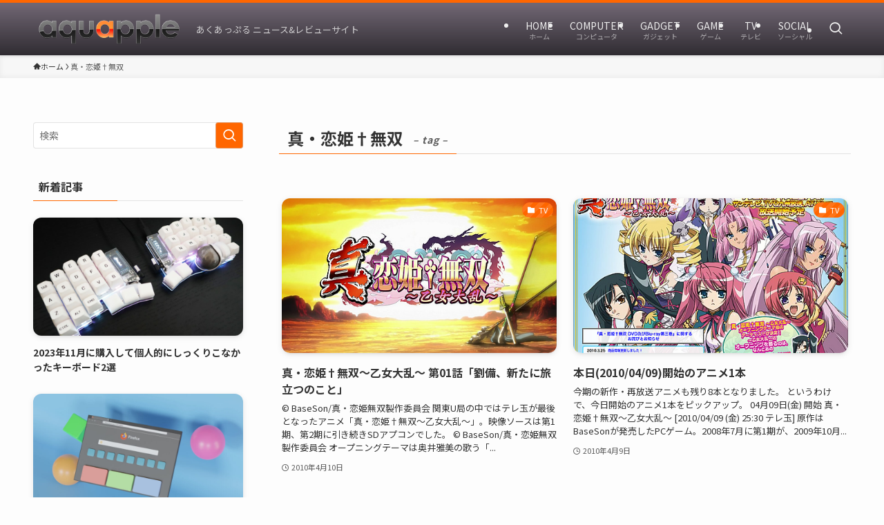

--- FILE ---
content_type: text/html; charset=UTF-8
request_url: https://aquapple.com/tag/shinkoihime/
body_size: 20747
content:
<!DOCTYPE html>
<html lang="ja" data-loaded="false" data-scrolled="false" data-spmenu="closed">
<head>
<meta charset="utf-8">
<meta name="format-detection" content="telephone=no">
<meta http-equiv="X-UA-Compatible" content="IE=edge">
<meta name="viewport" content="width=device-width, viewport-fit=cover">
<title>真・恋姫†無双 | aquapple</title>
<meta name='robots' content='max-image-preview:large' />
	<style>img:is([sizes="auto" i], [sizes^="auto," i]) { contain-intrinsic-size: 3000px 1500px }</style>
	<link rel='dns-prefetch' href='//webfonts.xserver.jp' />
<link rel="alternate" type="application/rss+xml" title="aquapple &raquo; フィード" href="https://aquapple.com/feed/" />
<link rel="alternate" type="application/rss+xml" title="aquapple &raquo; コメントフィード" href="https://aquapple.com/comments/feed/" />
<link rel="alternate" type="application/rss+xml" title="aquapple &raquo; 真・恋姫†無双 タグのフィード" href="https://aquapple.com/tag/shinkoihime/feed/" />

<!-- SEO SIMPLE PACK 3.6.2 -->
<link rel="canonical" href="https://aquapple.com/tag/shinkoihime/">
<meta property="og:locale" content="ja_JP">
<meta property="og:type" content="website">
<meta property="og:image" content="https://aquapple.com/wp-content/uploads/2018/08/NO-IMAGE.png">
<meta property="og:title" content="真・恋姫†無双 | aquapple">
<meta property="og:url" content="https://aquapple.com/tag/shinkoihime/">
<meta property="og:site_name" content="aquapple">
<meta name="twitter:card" content="summary">
<meta name="twitter:site" content="aquapple">
<!-- Google Analytics (gtag.js) -->
<script async src="https://www.googletagmanager.com/gtag/js?id=G-9MPERWGWX4"></script>
<script>
	window.dataLayer = window.dataLayer || [];
	function gtag(){dataLayer.push(arguments);}
	gtag("js", new Date());
	gtag("config", "G-9MPERWGWX4");
</script>
	<!-- / SEO SIMPLE PACK -->

<link rel='stylesheet' id='wp-block-library-css' href='https://aquapple.com/wp-includes/css/dist/block-library/style.min.css?ver=6.8.3' type='text/css' media='all' />
<link rel='stylesheet' id='swell-icons-css' href='https://aquapple.com/wp-content/themes/swell/build/css/swell-icons.css?ver=2.8.1' type='text/css' media='all' />
<link rel='stylesheet' id='main_style-css' href='https://aquapple.com/wp-content/themes/swell/build/css/main.css?ver=2.8.1' type='text/css' media='all' />
<link rel='stylesheet' id='swell_blocks-css' href='https://aquapple.com/wp-content/themes/swell/build/css/blocks.css?ver=2.8.1' type='text/css' media='all' />
<style id='swell_custom-inline-css' type='text/css'>
:root{--swl-fz--content:4vw;--swl-font_family:"Noto Sans JP", sans-serif;--swl-font_weight:400;--color_main:#ff6600;--color_text:#333;--color_link:#1176d4;--color_htag:#ff6600;--color_bg:#fdfdfd;--color_gradient1:#0300ba;--color_gradient2:#ffffff;--color_main_thin:rgba(255, 128, 0, 0.05 );--color_main_dark:rgba(191, 77, 0, 1 );--color_list_check:#ff6600;--color_list_num:#ff6600;--color_list_good:#86dd7b;--color_list_triangle:#f4e03a;--color_list_bad:#f36060;--color_faq_q:#d55656;--color_faq_a:#6599b7;--color_icon_good:#3cd250;--color_icon_good_bg:#ecffe9;--color_icon_bad:#4b73eb;--color_icon_bad_bg:#eafaff;--color_icon_info:#f578b4;--color_icon_info_bg:#fff0fa;--color_icon_announce:#ffa537;--color_icon_announce_bg:#fff5f0;--color_icon_pen:#7a7a7a;--color_icon_pen_bg:#f7f7f7;--color_icon_book:#787364;--color_icon_book_bg:#f8f6ef;--color_icon_point:#ffa639;--color_icon_check:#86d67c;--color_icon_batsu:#f36060;--color_icon_hatena:#5295cc;--color_icon_caution:#f7da38;--color_icon_memo:#84878a;--color_deep01:#e44141;--color_deep02:#3d79d5;--color_deep03:#63a84d;--color_deep04:#f09f4d;--color_pale01:#fff2f0;--color_pale02:#f3f8fd;--color_pale03:#f1f9ee;--color_pale04:#fdf9ee;--color_mark_blue:#b7e3ff;--color_mark_green:#bdf9c3;--color_mark_yellow:#fcf69f;--color_mark_orange:#ffddbc;--border01:solid 1px var(--color_main);--border02:double 4px var(--color_main);--border03:dashed 2px var(--color_border);--border04:solid 4px var(--color_gray);--card_posts_thumb_ratio:56.25%;--list_posts_thumb_ratio:61.805%;--big_posts_thumb_ratio:56.25%;--thumb_posts_thumb_ratio:61.805%;--blogcard_thumb_ratio:56.25%;--color_header_bg:#fdfdfd;--color_header_text:#efefef;--color_footer_bg:#efefef;--color_footer_text:#333;--container_size:1200px;--article_size:900px;--logo_size_sp:48px;--logo_size_pc:44px;--logo_size_pcfix:32px;}.swl-cell-bg[data-icon="doubleCircle"]{--cell-icon-color:#ffc977}.swl-cell-bg[data-icon="circle"]{--cell-icon-color:#94e29c}.swl-cell-bg[data-icon="triangle"]{--cell-icon-color:#eeda2f}.swl-cell-bg[data-icon="close"]{--cell-icon-color:#ec9191}.swl-cell-bg[data-icon="hatena"]{--cell-icon-color:#93c9da}.swl-cell-bg[data-icon="check"]{--cell-icon-color:#94e29c}.swl-cell-bg[data-icon="line"]{--cell-icon-color:#9b9b9b}.cap_box[data-colset="col1"]{--capbox-color:#f59b5f;--capbox-color--bg:#fff8eb}.cap_box[data-colset="col2"]{--capbox-color:#5fb9f5;--capbox-color--bg:#edf5ff}.cap_box[data-colset="col3"]{--capbox-color:#2fcd90;--capbox-color--bg:#eafaf2}.red_{--the-btn-color:#f74a4a;--the-btn-color2:#ffbc49;--the-solid-shadow: rgba(185, 56, 56, 1 )}.blue_{--the-btn-color:#338df4;--the-btn-color2:#35eaff;--the-solid-shadow: rgba(38, 106, 183, 1 )}.green_{--the-btn-color:#62d847;--the-btn-color2:#7bf7bd;--the-solid-shadow: rgba(74, 162, 53, 1 )}.is-style-btn_normal{--the-btn-radius:80px}.is-style-btn_solid{--the-btn-radius:80px}.is-style-btn_shiny{--the-btn-radius:80px}.is-style-btn_line{--the-btn-radius:80px}.post_content blockquote{padding:1.5em 3em}.post_content blockquote::before,.post_content blockquote::after{content:"\00201c";display:inline-block;position:absolute;font-size:6em;color:rgba(200, 200, 200, .4)}.post_content blockquote::before{font-family:Arial,Helvetica,sans-serif;top:4px;left:8px}.post_content blockquote::after{transform:rotate(180deg);font-family:Arial,Helvetica,sans-serif;bottom:4px;right:8px}.mark_blue{background:-webkit-linear-gradient(transparent 64%,var(--color_mark_blue) 0%);background:linear-gradient(transparent 64%,var(--color_mark_blue) 0%)}.mark_green{background:-webkit-linear-gradient(transparent 64%,var(--color_mark_green) 0%);background:linear-gradient(transparent 64%,var(--color_mark_green) 0%)}.mark_yellow{background:-webkit-linear-gradient(transparent 64%,var(--color_mark_yellow) 0%);background:linear-gradient(transparent 64%,var(--color_mark_yellow) 0%)}.mark_orange{background:-webkit-linear-gradient(transparent 64%,var(--color_mark_orange) 0%);background:linear-gradient(transparent 64%,var(--color_mark_orange) 0%)}[class*="is-style-icon_"]{color:#333;border-width:0;box-shadow:0 2px 2px rgba(0, 0, 0, .05), 0 4px 4px -4px rgba(0, 0, 0, .1)}[class*="is-style-big_icon_"]{border-width:2px;border-style:solid}[data-col="gray"] .c-balloon__text{background:#f7f7f7;border-color:#ccc}[data-col="gray"] .c-balloon__before{border-right-color:#f7f7f7}[data-col="green"] .c-balloon__text{background:#d1f8c2;border-color:#9ddd93}[data-col="green"] .c-balloon__before{border-right-color:#d1f8c2}[data-col="blue"] .c-balloon__text{background:#e2f6ff;border-color:#93d2f0}[data-col="blue"] .c-balloon__before{border-right-color:#e2f6ff}[data-col="red"] .c-balloon__text{background:#ffebeb;border-color:#f48789}[data-col="red"] .c-balloon__before{border-right-color:#ffebeb}[data-col="yellow"] .c-balloon__text{background:#f9f7d2;border-color:#fbe593}[data-col="yellow"] .c-balloon__before{border-right-color:#f9f7d2}.-type-list2 .p-postList__body::after,.-type-big .p-postList__body::after{content: "READ MORE »";}.c-postThumb__cat{background-color:#ff6600;color:#fff;background-image: repeating-linear-gradient(-45deg,rgba(255,255,255,.1),rgba(255,255,255,.1) 6px,transparent 6px,transparent 12px)}.post_content h2:where(:not([class^="swell-block-"]):not(.faq_q):not(.p-postList__title)){border-left:solid 8px var(--color_htag);padding:.75em 1em;background:-webkit-linear-gradient(135deg, transparent 25%, rgba(255, 128, 0, 0.05 ) 25%, rgba(255, 128, 0, 0.05 ) 50%, transparent 50%, transparent 75%, rgba(255, 128, 0, 0.05 ) 75%, rgba(255, 128, 0, 0.05 ));background:linear-gradient(135deg, transparent 25%, rgba(255, 128, 0, 0.05 ) 25%, rgba(255, 128, 0, 0.05 ) 50%, transparent 50%, transparent 75%, rgba(255, 128, 0, 0.05 ) 75%, rgba(255, 128, 0, 0.05 ));background-size:4px 4px}.post_content h2:where(:not([class^="swell-block-"]):not(.faq_q):not(.p-postList__title))::before{position:absolute;display:block;pointer-events:none}.post_content h3:where(:not([class^="swell-block-"]):not(.faq_q):not(.p-postList__title)){padding:0 .5em .5em}.post_content h3:where(:not([class^="swell-block-"]):not(.faq_q):not(.p-postList__title))::before{content:"";width:100%;height:2px;background: repeating-linear-gradient(90deg, var(--color_htag) 0%, var(--color_htag) 29.3%, rgba(150,150,150,.2) 29.3%, rgba(150,150,150,.2) 100%)}.post_content h4:where(:not([class^="swell-block-"]):not(.faq_q):not(.p-postList__title)){padding:0 0 0 16px;border-left:solid 2px var(--color_htag)}.l-header{box-shadow: 0 1px 4px rgba(0,0,0,.12)}.l-header__menuBtn{order:1}.l-header__customBtn{order:3}.l-header__menuBtn{color:#fff;background-color:#ff6600}.l-header__customBtn{color:#fff;background-color:#1e73be}.c-gnav a::after{background:var(--color_main);width:100%;height:2px;transform:scaleX(0)}.p-spHeadMenu .menu-item.-current{border-bottom-color:var(--color_main)}.c-gnav > li:hover > a::after,.c-gnav > .-current > a::after{transform: scaleX(1)}.c-gnav .sub-menu{color:#333;background:#fff}.l-fixHeader::before{opacity:1}#pagetop{border-radius:50%}.c-widget__title.-spmenu{padding:.5em .75em;border-radius:var(--swl-radius--2, 0px);background:var(--color_main);color:#fff;}.c-widget__title.-footer{padding:.5em}.c-widget__title.-footer::before{content:"";bottom:0;left:0;width:40%;z-index:1;background:var(--color_main)}.c-widget__title.-footer::after{content:"";bottom:0;left:0;width:100%;background:var(--color_border)}.c-secTitle{border-left:solid 2px var(--color_main);padding:0em .75em}.p-spMenu{color:#333}.p-spMenu__inner::before{background:#fdfdfd;opacity:1}.p-spMenu__overlay{background:#000;opacity:0.6}[class*="page-numbers"]{color:#fff;background-color:#dedede}.l-topTitleArea.c-filterLayer::before{background-color:#000;opacity:0.2;content:""}@media screen and (min-width: 960px){:root{}.l-header{border-top: solid 4px var(--color_main)}#main_content{order:2}#sidebar{order:1}}@media screen and (max-width: 959px){:root{}.l-header__logo{order:2;text-align:center}}@media screen and (min-width: 600px){:root{--swl-fz--content:16px;}}@media screen and (max-width: 599px){:root{}}@media (min-width: 1108px) {.alignwide{left:-100px;width:calc(100% + 200px);}}@media (max-width: 1108px) {.-sidebar-off .swell-block-fullWide__inner.l-container .alignwide{left:0px;width:100%;}}.l-fixHeader .l-fixHeader__gnav{order:0}[data-scrolled=true] .l-fixHeader[data-ready]{opacity:1;-webkit-transform:translateY(0)!important;transform:translateY(0)!important;visibility:visible}.-body-solid .l-fixHeader{box-shadow:0 2px 4px var(--swl-color_shadow)}.l-fixHeader__inner{align-items:stretch;color:var(--color_header_text);display:flex;padding-bottom:0;padding-top:0;position:relative;z-index:1}.l-fixHeader__logo{align-items:center;display:flex;line-height:1;margin-right:24px;order:0;padding:16px 0}.is-style-btn_normal a,.is-style-btn_shiny a{box-shadow:var(--swl-btn_shadow)}.c-shareBtns__btn,.is-style-balloon>.c-tabList .c-tabList__button,.p-snsCta,[class*=page-numbers]{box-shadow:var(--swl-box_shadow)}.p-articleThumb__img,.p-articleThumb__youtube{box-shadow:var(--swl-img_shadow)}.p-pickupBanners__item .c-bannerLink,.p-postList__thumb{box-shadow:0 2px 8px rgba(0,0,0,.1),0 4px 4px -4px rgba(0,0,0,.1)}.p-postList.-w-ranking li:before{background-image:repeating-linear-gradient(-45deg,hsla(0,0%,100%,.1),hsla(0,0%,100%,.1) 6px,transparent 0,transparent 12px);box-shadow:1px 1px 4px rgba(0,0,0,.2)}:root{--swl-radius--2:2px;--swl-radius--4:4px;--swl-radius--8:8px}.c-categoryList__link,.c-tagList__link,.tag-cloud-link{border-radius:16px;padding:6px 10px}.-related .p-postList__thumb,.is-style-bg_gray,.is-style-bg_main,.is-style-bg_main_thin,.is-style-bg_stripe,.is-style-border_dg,.is-style-border_dm,.is-style-border_sg,.is-style-border_sm,.is-style-dent_box,.is-style-note_box,.is-style-stitch,[class*=is-style-big_icon_],input[type=number],input[type=text],textarea{border-radius:4px}.-ps-style-img .p-postList__link,.-type-thumb .p-postList__link,.p-postList__thumb{border-radius:12px;overflow:hidden;z-index:0}.c-widget .-type-list.-w-ranking .p-postList__item:before{border-radius:16px;left:2px;top:2px}.c-widget .-type-card.-w-ranking .p-postList__item:before{border-radius:0 0 4px 4px}.c-postThumb__cat{border-radius:16px;margin:.5em;padding:0 8px}.cap_box_ttl{border-radius:2px 2px 0 0}.cap_box_content{border-radius:0 0 2px 2px}.cap_box.is-style-small_ttl .cap_box_content{border-radius:0 2px 2px 2px}.cap_box.is-style-inner .cap_box_content,.cap_box.is-style-onborder_ttl .cap_box_content,.cap_box.is-style-onborder_ttl2 .cap_box_content,.cap_box.is-style-onborder_ttl2 .cap_box_ttl,.cap_box.is-style-shadow{border-radius:2px}.is-style-more_btn a,.p-postList__body:after,.submit{border-radius:40px}@media (min-width:960px){#sidebar .-type-list .p-postList__thumb{border-radius:8px}}@media not all and (min-width:960px){.-ps-style-img .p-postList__link,.-type-thumb .p-postList__link,.p-postList__thumb{border-radius:8px}}@media (min-width:960px){.-series .l-header__inner{align-items:stretch;display:flex}.-series .l-header__logo{align-items:center;display:flex;flex-wrap:wrap;margin-right:24px;padding:16px 0}.-series .l-header__logo .c-catchphrase{font-size:13px;padding:4px 0}.-series .c-headLogo{margin-right:16px}.-series-right .l-header__inner{justify-content:space-between}.-series-right .c-gnavWrap{margin-left:auto}.-series-right .w-header{margin-left:12px}.-series-left .w-header{margin-left:auto}}@media (min-width:960px) and (min-width:600px){.-series .c-headLogo{max-width:400px}}.c-gnav .sub-menu a:before,.c-listMenu a:before{-webkit-font-smoothing:antialiased;-moz-osx-font-smoothing:grayscale;font-family:icomoon!important;font-style:normal;font-variant:normal;font-weight:400;line-height:1;text-transform:none}.c-submenuToggleBtn{display:none}.c-listMenu a{padding:.75em 1em .75em 1.5em;transition:padding .25s}.c-listMenu a:hover{padding-left:1.75em;padding-right:.75em}.c-gnav .sub-menu a:before,.c-listMenu a:before{color:inherit;content:"\e921";display:inline-block;left:2px;position:absolute;top:50%;-webkit-transform:translateY(-50%);transform:translateY(-50%);vertical-align:middle}.widget_categories>ul>.cat-item>a,.wp-block-categories-list>li>a{padding-left:1.75em}.c-listMenu .children,.c-listMenu .sub-menu{margin:0}.c-listMenu .children a,.c-listMenu .sub-menu a{font-size:.9em;padding-left:2.5em}.c-listMenu .children a:before,.c-listMenu .sub-menu a:before{left:1em}.c-listMenu .children a:hover,.c-listMenu .sub-menu a:hover{padding-left:2.75em}.c-listMenu .children ul a,.c-listMenu .sub-menu ul a{padding-left:3.25em}.c-listMenu .children ul a:before,.c-listMenu .sub-menu ul a:before{left:1.75em}.c-listMenu .children ul a:hover,.c-listMenu .sub-menu ul a:hover{padding-left:3.5em}.c-gnav li:hover>.sub-menu{opacity:1;visibility:visible}.c-gnav .sub-menu:before{background:inherit;content:"";height:100%;left:0;position:absolute;top:0;width:100%;z-index:0}.c-gnav .sub-menu .sub-menu{left:100%;top:0;z-index:-1}.c-gnav .sub-menu a{padding-left:2em}.c-gnav .sub-menu a:before{left:.5em}.c-gnav .sub-menu a:hover .ttl{left:4px}:root{--color_content_bg:var(--color_bg);}.c-widget__title.-side{padding:.5em}.c-widget__title.-side::before{content:"";bottom:0;left:0;width:40%;z-index:1;background:var(--color_main)}.c-widget__title.-side::after{content:"";bottom:0;left:0;width:100%;background:var(--color_border)}@media screen and (min-width: 960px){:root{}}@media screen and (max-width: 959px){:root{}}@media screen and (min-width: 600px){:root{}}@media screen and (max-width: 599px){:root{}}.swell-block-fullWide__inner.l-container{--swl-fw_inner_pad:var(--swl-pad_container,0px)}@media (min-width:960px){.-sidebar-on .l-content .alignfull,.-sidebar-on .l-content .alignwide{left:-16px;width:calc(100% + 32px)}.swell-block-fullWide__inner.l-article{--swl-fw_inner_pad:var(--swl-pad_post_content,0px)}.-sidebar-on .swell-block-fullWide__inner .alignwide{left:0;width:100%}.-sidebar-on .swell-block-fullWide__inner .alignfull{left:calc(0px - var(--swl-fw_inner_pad, 0))!important;margin-left:0!important;margin-right:0!important;width:calc(100% + var(--swl-fw_inner_pad, 0)*2)!important}}.-index-off .p-toc,.swell-toc-placeholder:empty{display:none}.p-toc.-modal{height:100%;margin:0;overflow-y:auto;padding:0}#main_content .p-toc{border-radius:var(--swl-radius--2,0);margin:4em auto;max-width:800px}#sidebar .p-toc{margin-top:-.5em}.p-toc .__pn:before{content:none!important;counter-increment:none}.p-toc .__prev{margin:0 0 1em}.p-toc .__next{margin:1em 0 0}.p-toc.is-omitted:not([data-omit=ct]) [data-level="2"] .p-toc__childList{display:none}.p-toc.is-omitted:not([data-omit=nest]){position:relative}.p-toc.is-omitted:not([data-omit=nest]):before{background:linear-gradient(hsla(0,0%,100%,0),var(--color_bg));bottom:5em;content:"";height:4em;left:0;opacity:.75;pointer-events:none;position:absolute;width:100%;z-index:1}.p-toc.is-omitted:not([data-omit=nest]):after{background:var(--color_bg);bottom:0;content:"";height:5em;left:0;opacity:.75;position:absolute;width:100%;z-index:1}.p-toc.is-omitted:not([data-omit=nest]) .__next,.p-toc.is-omitted:not([data-omit=nest]) [data-omit="1"]{display:none}.p-toc .p-toc__expandBtn{background-color:#f7f7f7;border:rgba(0,0,0,.2);border-radius:5em;box-shadow:0 0 0 1px #bbb;color:#333;display:block;font-size:14px;line-height:1.5;margin:.75em auto 0;min-width:6em;padding:.5em 1em;position:relative;transition:box-shadow .25s;z-index:2}.p-toc[data-omit=nest] .p-toc__expandBtn{display:inline-block;font-size:13px;margin:0 0 0 1.25em;padding:.5em .75em}.p-toc:not([data-omit=nest]) .p-toc__expandBtn:after,.p-toc:not([data-omit=nest]) .p-toc__expandBtn:before{border-top-color:inherit;border-top-style:dotted;border-top-width:3px;content:"";display:block;height:1px;position:absolute;top:calc(50% - 1px);transition:border-color .25s;width:100%;width:22px}.p-toc:not([data-omit=nest]) .p-toc__expandBtn:before{right:calc(100% + 1em)}.p-toc:not([data-omit=nest]) .p-toc__expandBtn:after{left:calc(100% + 1em)}.p-toc.is-expanded .p-toc__expandBtn{border-color:transparent}.p-toc__ttl{display:block;font-size:1.2em;line-height:1;position:relative;text-align:center}.p-toc__ttl:before{content:"\e918";display:inline-block;font-family:icomoon;margin-right:.5em;padding-bottom:2px;vertical-align:middle}#index_modal .p-toc__ttl{margin-bottom:.5em}.p-toc__list li{line-height:1.6}.p-toc__list>li+li{margin-top:.5em}.p-toc__list .p-toc__childList{padding-left:.5em}.p-toc__list [data-level="3"]{font-size:.9em}.p-toc__list .mininote{display:none}.post_content .p-toc__list{padding-left:0}#sidebar .p-toc__list{margin-bottom:0}#sidebar .p-toc__list .p-toc__childList{padding-left:0}.p-toc__link{color:inherit;font-size:inherit;text-decoration:none}.p-toc__link:hover{opacity:.8}.p-toc.-double{background:var(--color_gray);background:linear-gradient(-45deg,transparent 25%,var(--color_gray) 25%,var(--color_gray) 50%,transparent 50%,transparent 75%,var(--color_gray) 75%,var(--color_gray));background-clip:padding-box;background-size:4px 4px;border-bottom:4px double var(--color_border);border-top:4px double var(--color_border);padding:1.5em 1em 1em}.p-toc.-double .p-toc__ttl{margin-bottom:.75em}@media (min-width:960px){#main_content .p-toc{width:92%}}@media (hover:hover){.p-toc .p-toc__expandBtn:hover{border-color:transparent;box-shadow:0 0 0 2px currentcolor}}@media (min-width:600px){.p-toc.-double{padding:2em}}
</style>
<link rel='stylesheet' id='swell-parts/footer-css' href='https://aquapple.com/wp-content/themes/swell/build/css/modules/parts/footer.css?ver=2.8.1' type='text/css' media='all' />
<link rel='stylesheet' id='swell-page/term-css' href='https://aquapple.com/wp-content/themes/swell/build/css/modules/page/term.css?ver=2.8.1' type='text/css' media='all' />
<style id='classic-theme-styles-inline-css' type='text/css'>
/*! This file is auto-generated */
.wp-block-button__link{color:#fff;background-color:#32373c;border-radius:9999px;box-shadow:none;text-decoration:none;padding:calc(.667em + 2px) calc(1.333em + 2px);font-size:1.125em}.wp-block-file__button{background:#32373c;color:#fff;text-decoration:none}
</style>
<style id='global-styles-inline-css' type='text/css'>
:root{--wp--preset--aspect-ratio--square: 1;--wp--preset--aspect-ratio--4-3: 4/3;--wp--preset--aspect-ratio--3-4: 3/4;--wp--preset--aspect-ratio--3-2: 3/2;--wp--preset--aspect-ratio--2-3: 2/3;--wp--preset--aspect-ratio--16-9: 16/9;--wp--preset--aspect-ratio--9-16: 9/16;--wp--preset--color--black: #000;--wp--preset--color--cyan-bluish-gray: #abb8c3;--wp--preset--color--white: #fff;--wp--preset--color--pale-pink: #f78da7;--wp--preset--color--vivid-red: #cf2e2e;--wp--preset--color--luminous-vivid-orange: #ff6900;--wp--preset--color--luminous-vivid-amber: #fcb900;--wp--preset--color--light-green-cyan: #7bdcb5;--wp--preset--color--vivid-green-cyan: #00d084;--wp--preset--color--pale-cyan-blue: #8ed1fc;--wp--preset--color--vivid-cyan-blue: #0693e3;--wp--preset--color--vivid-purple: #9b51e0;--wp--preset--color--swl-main: var(--color_main);--wp--preset--color--swl-main-thin: var(--color_main_thin);--wp--preset--color--swl-gray: var(--color_gray);--wp--preset--color--swl-deep-01: var(--color_deep01);--wp--preset--color--swl-deep-02: var(--color_deep02);--wp--preset--color--swl-deep-03: var(--color_deep03);--wp--preset--color--swl-deep-04: var(--color_deep04);--wp--preset--color--swl-pale-01: var(--color_pale01);--wp--preset--color--swl-pale-02: var(--color_pale02);--wp--preset--color--swl-pale-03: var(--color_pale03);--wp--preset--color--swl-pale-04: var(--color_pale04);--wp--preset--gradient--vivid-cyan-blue-to-vivid-purple: linear-gradient(135deg,rgba(6,147,227,1) 0%,rgb(155,81,224) 100%);--wp--preset--gradient--light-green-cyan-to-vivid-green-cyan: linear-gradient(135deg,rgb(122,220,180) 0%,rgb(0,208,130) 100%);--wp--preset--gradient--luminous-vivid-amber-to-luminous-vivid-orange: linear-gradient(135deg,rgba(252,185,0,1) 0%,rgba(255,105,0,1) 100%);--wp--preset--gradient--luminous-vivid-orange-to-vivid-red: linear-gradient(135deg,rgba(255,105,0,1) 0%,rgb(207,46,46) 100%);--wp--preset--gradient--very-light-gray-to-cyan-bluish-gray: linear-gradient(135deg,rgb(238,238,238) 0%,rgb(169,184,195) 100%);--wp--preset--gradient--cool-to-warm-spectrum: linear-gradient(135deg,rgb(74,234,220) 0%,rgb(151,120,209) 20%,rgb(207,42,186) 40%,rgb(238,44,130) 60%,rgb(251,105,98) 80%,rgb(254,248,76) 100%);--wp--preset--gradient--blush-light-purple: linear-gradient(135deg,rgb(255,206,236) 0%,rgb(152,150,240) 100%);--wp--preset--gradient--blush-bordeaux: linear-gradient(135deg,rgb(254,205,165) 0%,rgb(254,45,45) 50%,rgb(107,0,62) 100%);--wp--preset--gradient--luminous-dusk: linear-gradient(135deg,rgb(255,203,112) 0%,rgb(199,81,192) 50%,rgb(65,88,208) 100%);--wp--preset--gradient--pale-ocean: linear-gradient(135deg,rgb(255,245,203) 0%,rgb(182,227,212) 50%,rgb(51,167,181) 100%);--wp--preset--gradient--electric-grass: linear-gradient(135deg,rgb(202,248,128) 0%,rgb(113,206,126) 100%);--wp--preset--gradient--midnight: linear-gradient(135deg,rgb(2,3,129) 0%,rgb(40,116,252) 100%);--wp--preset--font-size--small: 0.9em;--wp--preset--font-size--medium: 1.1em;--wp--preset--font-size--large: 1.25em;--wp--preset--font-size--x-large: 42px;--wp--preset--font-size--xs: 0.75em;--wp--preset--font-size--huge: 1.6em;--wp--preset--spacing--20: 0.44rem;--wp--preset--spacing--30: 0.67rem;--wp--preset--spacing--40: 1rem;--wp--preset--spacing--50: 1.5rem;--wp--preset--spacing--60: 2.25rem;--wp--preset--spacing--70: 3.38rem;--wp--preset--spacing--80: 5.06rem;--wp--preset--shadow--natural: 6px 6px 9px rgba(0, 0, 0, 0.2);--wp--preset--shadow--deep: 12px 12px 50px rgba(0, 0, 0, 0.4);--wp--preset--shadow--sharp: 6px 6px 0px rgba(0, 0, 0, 0.2);--wp--preset--shadow--outlined: 6px 6px 0px -3px rgba(255, 255, 255, 1), 6px 6px rgba(0, 0, 0, 1);--wp--preset--shadow--crisp: 6px 6px 0px rgba(0, 0, 0, 1);}:where(.is-layout-flex){gap: 0.5em;}:where(.is-layout-grid){gap: 0.5em;}body .is-layout-flex{display: flex;}.is-layout-flex{flex-wrap: wrap;align-items: center;}.is-layout-flex > :is(*, div){margin: 0;}body .is-layout-grid{display: grid;}.is-layout-grid > :is(*, div){margin: 0;}:where(.wp-block-columns.is-layout-flex){gap: 2em;}:where(.wp-block-columns.is-layout-grid){gap: 2em;}:where(.wp-block-post-template.is-layout-flex){gap: 1.25em;}:where(.wp-block-post-template.is-layout-grid){gap: 1.25em;}.has-black-color{color: var(--wp--preset--color--black) !important;}.has-cyan-bluish-gray-color{color: var(--wp--preset--color--cyan-bluish-gray) !important;}.has-white-color{color: var(--wp--preset--color--white) !important;}.has-pale-pink-color{color: var(--wp--preset--color--pale-pink) !important;}.has-vivid-red-color{color: var(--wp--preset--color--vivid-red) !important;}.has-luminous-vivid-orange-color{color: var(--wp--preset--color--luminous-vivid-orange) !important;}.has-luminous-vivid-amber-color{color: var(--wp--preset--color--luminous-vivid-amber) !important;}.has-light-green-cyan-color{color: var(--wp--preset--color--light-green-cyan) !important;}.has-vivid-green-cyan-color{color: var(--wp--preset--color--vivid-green-cyan) !important;}.has-pale-cyan-blue-color{color: var(--wp--preset--color--pale-cyan-blue) !important;}.has-vivid-cyan-blue-color{color: var(--wp--preset--color--vivid-cyan-blue) !important;}.has-vivid-purple-color{color: var(--wp--preset--color--vivid-purple) !important;}.has-black-background-color{background-color: var(--wp--preset--color--black) !important;}.has-cyan-bluish-gray-background-color{background-color: var(--wp--preset--color--cyan-bluish-gray) !important;}.has-white-background-color{background-color: var(--wp--preset--color--white) !important;}.has-pale-pink-background-color{background-color: var(--wp--preset--color--pale-pink) !important;}.has-vivid-red-background-color{background-color: var(--wp--preset--color--vivid-red) !important;}.has-luminous-vivid-orange-background-color{background-color: var(--wp--preset--color--luminous-vivid-orange) !important;}.has-luminous-vivid-amber-background-color{background-color: var(--wp--preset--color--luminous-vivid-amber) !important;}.has-light-green-cyan-background-color{background-color: var(--wp--preset--color--light-green-cyan) !important;}.has-vivid-green-cyan-background-color{background-color: var(--wp--preset--color--vivid-green-cyan) !important;}.has-pale-cyan-blue-background-color{background-color: var(--wp--preset--color--pale-cyan-blue) !important;}.has-vivid-cyan-blue-background-color{background-color: var(--wp--preset--color--vivid-cyan-blue) !important;}.has-vivid-purple-background-color{background-color: var(--wp--preset--color--vivid-purple) !important;}.has-black-border-color{border-color: var(--wp--preset--color--black) !important;}.has-cyan-bluish-gray-border-color{border-color: var(--wp--preset--color--cyan-bluish-gray) !important;}.has-white-border-color{border-color: var(--wp--preset--color--white) !important;}.has-pale-pink-border-color{border-color: var(--wp--preset--color--pale-pink) !important;}.has-vivid-red-border-color{border-color: var(--wp--preset--color--vivid-red) !important;}.has-luminous-vivid-orange-border-color{border-color: var(--wp--preset--color--luminous-vivid-orange) !important;}.has-luminous-vivid-amber-border-color{border-color: var(--wp--preset--color--luminous-vivid-amber) !important;}.has-light-green-cyan-border-color{border-color: var(--wp--preset--color--light-green-cyan) !important;}.has-vivid-green-cyan-border-color{border-color: var(--wp--preset--color--vivid-green-cyan) !important;}.has-pale-cyan-blue-border-color{border-color: var(--wp--preset--color--pale-cyan-blue) !important;}.has-vivid-cyan-blue-border-color{border-color: var(--wp--preset--color--vivid-cyan-blue) !important;}.has-vivid-purple-border-color{border-color: var(--wp--preset--color--vivid-purple) !important;}.has-vivid-cyan-blue-to-vivid-purple-gradient-background{background: var(--wp--preset--gradient--vivid-cyan-blue-to-vivid-purple) !important;}.has-light-green-cyan-to-vivid-green-cyan-gradient-background{background: var(--wp--preset--gradient--light-green-cyan-to-vivid-green-cyan) !important;}.has-luminous-vivid-amber-to-luminous-vivid-orange-gradient-background{background: var(--wp--preset--gradient--luminous-vivid-amber-to-luminous-vivid-orange) !important;}.has-luminous-vivid-orange-to-vivid-red-gradient-background{background: var(--wp--preset--gradient--luminous-vivid-orange-to-vivid-red) !important;}.has-very-light-gray-to-cyan-bluish-gray-gradient-background{background: var(--wp--preset--gradient--very-light-gray-to-cyan-bluish-gray) !important;}.has-cool-to-warm-spectrum-gradient-background{background: var(--wp--preset--gradient--cool-to-warm-spectrum) !important;}.has-blush-light-purple-gradient-background{background: var(--wp--preset--gradient--blush-light-purple) !important;}.has-blush-bordeaux-gradient-background{background: var(--wp--preset--gradient--blush-bordeaux) !important;}.has-luminous-dusk-gradient-background{background: var(--wp--preset--gradient--luminous-dusk) !important;}.has-pale-ocean-gradient-background{background: var(--wp--preset--gradient--pale-ocean) !important;}.has-electric-grass-gradient-background{background: var(--wp--preset--gradient--electric-grass) !important;}.has-midnight-gradient-background{background: var(--wp--preset--gradient--midnight) !important;}.has-small-font-size{font-size: var(--wp--preset--font-size--small) !important;}.has-medium-font-size{font-size: var(--wp--preset--font-size--medium) !important;}.has-large-font-size{font-size: var(--wp--preset--font-size--large) !important;}.has-x-large-font-size{font-size: var(--wp--preset--font-size--x-large) !important;}
:where(.wp-block-post-template.is-layout-flex){gap: 1.25em;}:where(.wp-block-post-template.is-layout-grid){gap: 1.25em;}
:where(.wp-block-columns.is-layout-flex){gap: 2em;}:where(.wp-block-columns.is-layout-grid){gap: 2em;}
:root :where(.wp-block-pullquote){font-size: 1.5em;line-height: 1.6;}
</style>
<link rel='stylesheet' id='contact-form-7-css' href='https://aquapple.com/wp-content/plugins/contact-form-7/includes/css/styles.css?ver=6.1.3' type='text/css' media='all' />
<link rel='stylesheet' id='pochipp-front-css' href='https://aquapple.com/wp-content/plugins/pochipp/dist/css/style.css?ver=1.17.1' type='text/css' media='all' />
<link rel='stylesheet' id='hcb-style-css' href='https://aquapple.com/wp-content/plugins/highlighting-code-block/build/css/hcb--light.css?ver=2.0.1' type='text/css' media='all' />
<style id='hcb-style-inline-css' type='text/css'>
:root{--hcb--fz--base: 14px}:root{--hcb--fz--mobile: 13px}:root{--hcb--ff:Menlo, Consolas, "Hiragino Kaku Gothic ProN", "Hiragino Sans", Meiryo, sans-serif;}
</style>
<script type="text/javascript" src="https://aquapple.com/wp-includes/js/jquery/jquery.min.js?ver=3.7.1" id="jquery-core-js"></script>
<script type="text/javascript" src="//webfonts.xserver.jp/js/xserverv3.js?fadein=0&amp;ver=2.0.8" id="typesquare_std-js"></script>

<link href="https://fonts.googleapis.com/css?family=Noto+Sans+JP:400,700&#038;display=swap" rel="stylesheet">
<noscript><link href="https://aquapple.com/wp-content/themes/swell/build/css/noscript.css" rel="stylesheet"></noscript>
<link rel="https://api.w.org/" href="https://aquapple.com/wp-json/" /><link rel="alternate" title="JSON" type="application/json" href="https://aquapple.com/wp-json/wp/v2/tags/226" />		<style type="text/css">
						ol.footnotes li {list-style-type:decimal;}
						a:link#identifier_0_1924,
a:visited#identifier_0_1924 { color: #eaf2f4; }
a:hover#identifier_0_1924,
a:active#identifier_0_1924 { color: #ccc; }
		</style>
		<style type='text/css'>
#post-2445 h1,#post-2445 h2,#post-2445 h3,#post-2445 .entry-title{ font-family: "新ゴ R";}#post-2445 h4,#post-2445 h5,#post-2445 h6,#post-2445 .widget-entry-card-title{ font-family: "TBUDゴシック R";}#post-2445 .entry-content,#post-2445 .sns-share-message,#post-2445 .related-entry-main-heading,#post-2445 .widget-entry-card-content{ font-family: "TBUDゴシック R";}#post-2445 strong,#post-2445 b{ font-family: "TBUDゴシック E";}#post-2443 h1,#post-2443 h2,#post-2443 h3,#post-2443 .entry-title{ font-family: "新ゴ R";}#post-2443 h4,#post-2443 h5,#post-2443 h6,#post-2443 .widget-entry-card-title{ font-family: "TBUDゴシック R";}#post-2443 .entry-content,#post-2443 .sns-share-message,#post-2443 .related-entry-main-heading,#post-2443 .widget-entry-card-content{ font-family: "TBUDゴシック R";}#post-2443 strong,#post-2443 b{ font-family: "TBUDゴシック E";}#post-2166 h1,#post-2166 h2,#post-2166 h3,#post-2166 .entry-title{ font-family: "新ゴ R";}#post-2166 h4,#post-2166 h5,#post-2166 h6,#post-2166 .widget-entry-card-title{ font-family: "TBUDゴシック R";}#post-2166 .entry-content,#post-2166 .sns-share-message,#post-2166 .related-entry-main-heading,#post-2166 .widget-entry-card-content{ font-family: "TBUDゴシック R";}#post-2166 strong,#post-2166 b{ font-family: "TBUDゴシック E";}#post-2141 h1,#post-2141 h2,#post-2141 h3,#post-2141 .entry-title{ font-family: "新ゴ R";}#post-2141 h4,#post-2141 h5,#post-2141 h6,#post-2141 .widget-entry-card-title{ font-family: "TBUDゴシック R";}#post-2141 .entry-content,#post-2141 .sns-share-message,#post-2141 .related-entry-main-heading,#post-2141 .widget-entry-card-content{ font-family: "TBUDゴシック R";}#post-2141 strong,#post-2141 b{ font-family: "TBUDゴシック E";}#post-2061 h1,#post-2061 h2,#post-2061 h3,#post-2061 .entry-title{ font-family: "新ゴ R";}#post-2061 h4,#post-2061 h5,#post-2061 h6,#post-2061 .widget-entry-card-title{ font-family: "TBUDゴシック R";}#post-2061 .entry-content,#post-2061 .sns-share-message,#post-2061 .related-entry-main-heading,#post-2061 .widget-entry-card-content{ font-family: "TBUDゴシック R";}#post-2061 strong,#post-2061 b{ font-family: "TBUDゴシック E";}</style>
<!-- Pochipp -->
<style id="pchpp_custom_style">:root{--pchpp-color-inline: #069A8E;--pchpp-color-custom: #5ca250;--pchpp-color-custom-2: #8e59e4;--pchpp-color-amazon: #f99a0c;--pchpp-color-rakuten: #e0423c;--pchpp-color-yahoo: #438ee8;--pchpp-color-mercari: #3c3c3c;--pchpp-inline-bg-color: var(--pchpp-color-inline);--pchpp-inline-txt-color: #fff;--pchpp-inline-shadow: 0 1px 4px -1px rgba(0, 0, 0, 0.2);--pchpp-inline-radius: 0px;--pchpp-inline-width: auto;}</style>
<script id="pchpp_vars">window.pchppVars = {};window.pchppVars.ajaxUrl = "https://aquapple.com/wp-admin/admin-ajax.php";window.pchppVars.ajaxNonce = "00407c54ba";</script>

<!-- / Pochipp -->
<link rel="icon" href="https://aquapple.com/wp-content/uploads/2018/08/cropped-favicon-1-32x32.png" sizes="32x32" />
<link rel="icon" href="https://aquapple.com/wp-content/uploads/2018/08/cropped-favicon-1-192x192.png" sizes="192x192" />
<link rel="apple-touch-icon" href="https://aquapple.com/wp-content/uploads/2018/08/cropped-favicon-1-180x180.png" />
<meta name="msapplication-TileImage" content="https://aquapple.com/wp-content/uploads/2018/08/cropped-favicon-1-270x270.png" />
		<style type="text/css" id="wp-custom-css">
			/* ヘッダー背景をグラデーションに */
:root {
  --color_header_bg: var(--color_main_new);
  --color_main_new :linear-gradient(180deg,#726875 0%,#302C32 100%);
}

/* パンくずリスト末尾に記事タイトルを表示 */
.p-breadcrumb__list {
    flex-wrap: wrap; //記事名が長い場合は折り返す
}
.single .p-breadcrumb__item:last-child>span.p-breadcrumb__text {
    display: block!important; //記事名の表示
    opacity: 1; //記事名を半透明にしない
    white-space: pre-wrap;//記事名が長い場合は折り返す
}		</style>
		
<link rel="stylesheet" href="https://aquapple.com/wp-content/themes/swell/build/css/print.css" media="print" >
</head>
<body>
<div id="body_wrap" class="archive tag tag-shinkoihime tag-226 wp-theme-swell -body-solid -index-off -sidebar-on -frame-off id_226" >
<div id="sp_menu" class="p-spMenu -left">
	<div class="p-spMenu__inner">
		<div class="p-spMenu__closeBtn">
			<button class="c-iconBtn -menuBtn c-plainBtn" data-onclick="toggleMenu" aria-label="メニューを閉じる">
				<i class="c-iconBtn__icon icon-close-thin"></i>
			</button>
		</div>
		<div class="p-spMenu__body">
			<div class="c-widget__title -spmenu">
				MENU			</div>
			<div class="p-spMenu__nav">
				<ul class="c-spnav c-listMenu"><li class="menu-item menu-item-type-custom menu-item-object-custom menu-item-9640"><a href="/">HOME<span class="c-smallNavTitle desc">ホーム</span></a></li>
<li class="menu-item menu-item-type-taxonomy menu-item-object-category menu-item-9635"><a href="https://aquapple.com/category/computer/">COMPUTER<span class="c-smallNavTitle desc">コンピュータ</span></a></li>
<li class="menu-item menu-item-type-taxonomy menu-item-object-category menu-item-9636"><a href="https://aquapple.com/category/gadget/">GADGET<span class="c-smallNavTitle desc">ガジェット</span></a></li>
<li class="menu-item menu-item-type-taxonomy menu-item-object-category menu-item-9637"><a href="https://aquapple.com/category/related-game/">GAME<span class="c-smallNavTitle desc">ゲーム</span></a></li>
<li class="menu-item menu-item-type-taxonomy menu-item-object-category menu-item-9639"><a href="https://aquapple.com/category/related-movie/">TV<span class="c-smallNavTitle desc">テレビ</span></a></li>
<li class="menu-item menu-item-type-taxonomy menu-item-object-category menu-item-9638"><a href="https://aquapple.com/category/social/">SOCIAL<span class="c-smallNavTitle desc">ソーシャル</span></a></li>
</ul>			</div>
					</div>
	</div>
	<div class="p-spMenu__overlay c-overlay" data-onclick="toggleMenu"></div>
</div>
<header id="header" class="l-header -series -series-right" data-spfix="1">
		<div class="l-header__inner l-container">
		<div class="l-header__logo">
			<div class="c-headLogo -img"><a href="https://aquapple.com/" title="aquapple" class="c-headLogo__link" rel="home"><img width="3840" height="768"  src="https://aquapple.com/wp-content/uploads/2023/11/aquapple_logo_v16_8.png" alt="aquapple" class="c-headLogo__img" srcset="https://aquapple.com/wp-content/uploads/2023/11/aquapple_logo_v16_8.png 3840w, https://aquapple.com/wp-content/uploads/2023/11/aquapple_logo_v16_8-1260x252.png 1260w, https://aquapple.com/wp-content/uploads/2023/11/aquapple_logo_v16_8-768x154.png 768w, https://aquapple.com/wp-content/uploads/2023/11/aquapple_logo_v16_8-1536x307.png 1536w, https://aquapple.com/wp-content/uploads/2023/11/aquapple_logo_v16_8-2048x410.png 2048w" sizes="(max-width: 959px) 50vw, 800px" decoding="async" loading="eager" ></a></div>							<div class="c-catchphrase u-thin">あくあっぷる ニュース&amp;レビューサイト</div>
					</div>
		<nav id="gnav" class="l-header__gnav c-gnavWrap">
					<ul class="c-gnav">
			<li class="menu-item menu-item-type-custom menu-item-object-custom menu-item-9640"><a href="/"><span class="ttl">HOME</span><span class="c-smallNavTitle desc">ホーム</span></a></li>
<li class="menu-item menu-item-type-taxonomy menu-item-object-category menu-item-9635"><a href="https://aquapple.com/category/computer/"><span class="ttl">COMPUTER</span><span class="c-smallNavTitle desc">コンピュータ</span></a></li>
<li class="menu-item menu-item-type-taxonomy menu-item-object-category menu-item-9636"><a href="https://aquapple.com/category/gadget/"><span class="ttl">GADGET</span><span class="c-smallNavTitle desc">ガジェット</span></a></li>
<li class="menu-item menu-item-type-taxonomy menu-item-object-category menu-item-9637"><a href="https://aquapple.com/category/related-game/"><span class="ttl">GAME</span><span class="c-smallNavTitle desc">ゲーム</span></a></li>
<li class="menu-item menu-item-type-taxonomy menu-item-object-category menu-item-9639"><a href="https://aquapple.com/category/related-movie/"><span class="ttl">TV</span><span class="c-smallNavTitle desc">テレビ</span></a></li>
<li class="menu-item menu-item-type-taxonomy menu-item-object-category menu-item-9638"><a href="https://aquapple.com/category/social/"><span class="ttl">SOCIAL</span><span class="c-smallNavTitle desc">ソーシャル</span></a></li>
							<li class="menu-item c-gnav__s">
					<button class="c-gnav__sBtn c-plainBtn" data-onclick="toggleSearch" aria-label="検索ボタン">
						<i class="icon-search"></i>
					</button>
				</li>
					</ul>
			</nav>
		<div class="l-header__customBtn sp_">
			<button class="c-iconBtn c-plainBtn" data-onclick="toggleSearch" aria-label="検索ボタン">
			<i class="c-iconBtn__icon icon-search"></i>
							<span class="c-iconBtn__label">SEARCH</span>
					</button>
	</div>
<div class="l-header__menuBtn sp_">
	<button class="c-iconBtn -menuBtn c-plainBtn" data-onclick="toggleMenu" aria-label="メニューボタン">
		<i class="c-iconBtn__icon icon-menu-thin"></i>
					<span class="c-iconBtn__label">MENU</span>
			</button>
</div>
	</div>
	</header>
<div id="fix_header" class="l-fixHeader -series -series-right">
	<div class="l-fixHeader__inner l-container">
		<div class="l-fixHeader__logo">
			<div class="c-headLogo -img"><a href="https://aquapple.com/" title="aquapple" class="c-headLogo__link" rel="home"><img width="3840" height="768"  src="https://aquapple.com/wp-content/uploads/2023/11/aquapple_logo_v16_8.png" alt="aquapple" class="c-headLogo__img" srcset="https://aquapple.com/wp-content/uploads/2023/11/aquapple_logo_v16_8.png 3840w, https://aquapple.com/wp-content/uploads/2023/11/aquapple_logo_v16_8-1260x252.png 1260w, https://aquapple.com/wp-content/uploads/2023/11/aquapple_logo_v16_8-768x154.png 768w, https://aquapple.com/wp-content/uploads/2023/11/aquapple_logo_v16_8-1536x307.png 1536w, https://aquapple.com/wp-content/uploads/2023/11/aquapple_logo_v16_8-2048x410.png 2048w" sizes="(max-width: 959px) 50vw, 800px" decoding="async" loading="eager" ></a></div>		</div>
		<div class="l-fixHeader__gnav c-gnavWrap">
					<ul class="c-gnav">
			<li class="menu-item menu-item-type-custom menu-item-object-custom menu-item-9640"><a href="/"><span class="ttl">HOME</span><span class="c-smallNavTitle desc">ホーム</span></a></li>
<li class="menu-item menu-item-type-taxonomy menu-item-object-category menu-item-9635"><a href="https://aquapple.com/category/computer/"><span class="ttl">COMPUTER</span><span class="c-smallNavTitle desc">コンピュータ</span></a></li>
<li class="menu-item menu-item-type-taxonomy menu-item-object-category menu-item-9636"><a href="https://aquapple.com/category/gadget/"><span class="ttl">GADGET</span><span class="c-smallNavTitle desc">ガジェット</span></a></li>
<li class="menu-item menu-item-type-taxonomy menu-item-object-category menu-item-9637"><a href="https://aquapple.com/category/related-game/"><span class="ttl">GAME</span><span class="c-smallNavTitle desc">ゲーム</span></a></li>
<li class="menu-item menu-item-type-taxonomy menu-item-object-category menu-item-9639"><a href="https://aquapple.com/category/related-movie/"><span class="ttl">TV</span><span class="c-smallNavTitle desc">テレビ</span></a></li>
<li class="menu-item menu-item-type-taxonomy menu-item-object-category menu-item-9638"><a href="https://aquapple.com/category/social/"><span class="ttl">SOCIAL</span><span class="c-smallNavTitle desc">ソーシャル</span></a></li>
							<li class="menu-item c-gnav__s">
					<button class="c-gnav__sBtn c-plainBtn" data-onclick="toggleSearch" aria-label="検索ボタン">
						<i class="icon-search"></i>
					</button>
				</li>
					</ul>
			</div>
	</div>
</div>
<div id="breadcrumb" class="p-breadcrumb -bg-on"><ol class="p-breadcrumb__list l-container"><li class="p-breadcrumb__item"><a href="https://aquapple.com/" class="p-breadcrumb__text"><span class="__home icon-home"> ホーム</span></a></li><li class="p-breadcrumb__item"><span class="p-breadcrumb__text">真・恋姫†無双</span></li></ol></div><div id="content" class="l-content l-container" >
<main id="main_content" class="l-mainContent l-article">
	<div class="l-mainContent__inner">
		<h1 class="c-pageTitle" data-style="b_bottom"><span class="c-pageTitle__inner">真・恋姫†無双<small class="c-pageTitle__subTitle u-fz-14">– tag –</small></span></h1>		<div class="p-termContent l-parent">
					<div class="c-tabBody p-postListTabBody">
				<div id="post_list_tab_1" class="c-tabBody__item" aria-hidden="false">
				<ul class="p-postList -type-card -pc-col3 -sp-col2"><li class="p-postList__item">
	<a href="https://aquapple.com/shinkoihime-2nd-season-ep1/" class="p-postList__link">
		<div class="p-postList__thumb c-postThumb">
	<figure class="c-postThumb__figure">
		<img width="512" height="288"  src="[data-uri]" alt="" class="c-postThumb__img u-obf-cover lazyload" sizes="(min-width: 960px) 400px, 50vw" data-src="https://aquapple.com/wp-content/uploads/2013/04/1004101739.jpg" data-aspectratio="512/288" ><noscript><img src="https://aquapple.com/wp-content/uploads/2013/04/1004101739.jpg" class="c-postThumb__img u-obf-cover" alt=""></noscript>	</figure>
			<span class="c-postThumb__cat icon-folder" data-cat-id="13">TV</span>
	</div>
					<div class="p-postList__body">
				<h2 class="p-postList__title">真・恋姫†無双～乙女大乱～ 第01話「劉備、新たに旅立つのこと」</h2>									<div class="p-postList__excerpt">
						&copy; BaseSon/真・恋姫無双製作委員会 関東U局の中ではテレ玉が最後となったアニメ「真・恋姫†無双～乙女大乱～」。映像ソースは第1期、第2期に引き続きSDアプコンでした。 &copy; BaseSon/真・恋姫無双製作委員会 オープニングテーマは奥井雅美の歌う「...					</div>
								<div class="p-postList__meta">
					<div class="p-postList__times c-postTimes u-thin">
	<time class="c-postTimes__posted icon-posted" datetime="2010-04-10" aria-label="公開日">2010年4月10日</time></div>
				</div>
			</div>
			</a>
</li>
<li class="p-postList__item">
	<a href="https://aquapple.com/anime-100409/" class="p-postList__link">
		<div class="p-postList__thumb c-postThumb">
	<figure class="c-postThumb__figure">
		<img width="480" height="367"  src="[data-uri]" alt="" class="c-postThumb__img u-obf-cover lazyload" sizes="(min-width: 960px) 400px, 50vw" data-src="https://aquapple.com/wp-content/uploads/2013/04/1003311017.jpg" data-aspectratio="480/367" ><noscript><img src="https://aquapple.com/wp-content/uploads/2013/04/1003311017.jpg" class="c-postThumb__img u-obf-cover" alt=""></noscript>	</figure>
			<span class="c-postThumb__cat icon-folder" data-cat-id="13">TV</span>
	</div>
					<div class="p-postList__body">
				<h2 class="p-postList__title">本日(2010/04/09)開始のアニメ1本</h2>									<div class="p-postList__excerpt">
						今期の新作・再放送アニメも残り8本となりました。 というわけで、今日開始のアニメ1本をピックアップ。 04月09日(金) 開始 真・恋姫†無双～乙女大乱～ [2010/04/09 (金) 25:30 テレ玉] 原作はBaseSonが発売したPCゲーム。2008年7月に第1期が、2009年10月...					</div>
								<div class="p-postList__meta">
					<div class="p-postList__times c-postTimes u-thin">
	<time class="c-postTimes__posted icon-posted" datetime="2010-04-09" aria-label="公開日">2010年4月9日</time></div>
				</div>
			</div>
			</a>
</li>
<li class="p-postList__item">
	<a href="https://aquapple.com/2009-q4-anime-ranking/" class="p-postList__link">
		<div class="p-postList__thumb c-postThumb">
	<figure class="c-postThumb__figure">
		<img width="160" height="160"  src="[data-uri]" alt="" class="c-postThumb__img u-obf-cover lazyload" sizes="(min-width: 960px) 400px, 50vw" data-src="https://aquapple.com/wp-content/uploads/2013/04/61AMCyTqyGL._SL160_.jpg" data-aspectratio="160/160" ><noscript><img src="https://aquapple.com/wp-content/uploads/2013/04/61AMCyTqyGL._SL160_.jpg" class="c-postThumb__img u-obf-cover" alt=""></noscript>	</figure>
			<span class="c-postThumb__cat icon-folder" data-cat-id="13">TV</span>
	</div>
					<div class="p-postList__body">
				<h2 class="p-postList__title">2009年10月開始アニメのテーマソングベスト5</h2>									<div class="p-postList__excerpt">
						7月放送開始のアニメに続き、オープニングテーマ/エンディングテーマ的にぐっときたものベスト5を個人的にまとめてみました。 集計方法 「iPod touch/iTunesで再生した回数」を「iTunesに追加してから経過した日数」で割ることによって出る「1日あたりの再...					</div>
								<div class="p-postList__meta">
					<div class="p-postList__times c-postTimes u-thin">
	<time class="c-postTimes__posted icon-posted" datetime="2009-11-30" aria-label="公開日">2009年11月30日</time></div>
				</div>
			</div>
			</a>
</li>
<li class="p-postList__item">
	<a href="https://aquapple.com/shinkoihime-ed-theme/" class="p-postList__link">
		<div class="p-postList__thumb c-postThumb">
	<figure class="c-postThumb__figure">
		<img width="512" height="288"  src="[data-uri]" alt="" class="c-postThumb__img u-obf-cover lazyload" sizes="(min-width: 960px) 400px, 50vw" data-src="https://aquapple.com/wp-content/uploads/2013/04/09101023071.jpg" data-aspectratio="512/288" ><noscript><img src="https://aquapple.com/wp-content/uploads/2013/04/09101023071.jpg" class="c-postThumb__img u-obf-cover" alt=""></noscript>	</figure>
			<span class="c-postThumb__cat icon-folder" data-cat-id="13">TV</span>
	</div>
					<div class="p-postList__body">
				<h2 class="p-postList__title">本日発売！ 真・恋姫†無双エンディングテーマ「乙女繚乱☆ばとるPARTY」</h2>									<div class="p-postList__excerpt">
						&copy; BaseSon/真・恋姫無双製作委員会 関東U局を中心に放送中の「真・恋姫†無双」のエンディングテーマ「乙女繚乱☆ばとるPARTY/桃園ノ三姉妹 (劉備 starring 後藤 麻衣, 関羽 starring 黒河 奈美, 張飛 starring 西沢 広香)」が本日(2009/11/18)、発売に...					</div>
								<div class="p-postList__meta">
					<div class="p-postList__times c-postTimes u-thin">
	<time class="c-postTimes__posted icon-posted" datetime="2009-11-18" aria-label="公開日">2009年11月18日</time></div>
				</div>
			</div>
			</a>
</li>
<li class="p-postList__item">
	<a href="https://aquapple.com/shinkoihime-ep1/" class="p-postList__link">
		<div class="p-postList__thumb c-postThumb">
	<figure class="c-postThumb__figure">
		<img width="512" height="288"  src="[data-uri]" alt="" class="c-postThumb__img u-obf-cover lazyload" sizes="(min-width: 960px) 400px, 50vw" data-src="https://aquapple.com/wp-content/uploads/2013/04/0910102307.jpg" data-aspectratio="512/288" ><noscript><img src="https://aquapple.com/wp-content/uploads/2013/04/0910102307.jpg" class="c-postThumb__img u-obf-cover" alt=""></noscript>	</figure>
			<span class="c-postThumb__cat icon-folder" data-cat-id="13">TV</span>
	</div>
					<div class="p-postList__body">
				<h2 class="p-postList__title">真・恋姫†無双 第01話「馬超、悶々とするのこと」</h2>									<div class="p-postList__excerpt">
						&copy; BaseSon/真・恋姫無双製作委員会 関東U局の中ではテレ玉が最後となったアニメ「真・恋姫†無双」。映像ソースはSDアプコンでした。 &copy; BaseSon/真・恋姫無双製作委員会 オープニングテーマは片霧烈火の歌う「闘艶結義〜トウエンノチカイ〜」 &co...					</div>
								<div class="p-postList__meta">
					<div class="p-postList__times c-postTimes u-thin">
	<time class="c-postTimes__posted icon-posted" datetime="2009-10-10" aria-label="公開日">2009年10月10日</time></div>
				</div>
			</div>
			</a>
</li>
</ul><div class="c-pagination">
<span class="page-numbers current">1</span></div>
				</div>
								</div>
					</div>
	</div>
</main>
<aside id="sidebar" class="l-sidebar">
	<div id="search-4" class="c-widget widget_search"><form role="search" method="get" class="c-searchForm" action="https://aquapple.com/" role="search">
	<input type="text" value="" name="s" class="c-searchForm__s s" placeholder="検索" aria-label="検索ワード">
	<button type="submit" class="c-searchForm__submit icon-search hov-opacity u-bg-main" value="search" aria-label="検索を実行する"></button>
</form>
</div><div id="swell_new_posts-2" class="c-widget widget_swell_new_posts"><div class="c-widget__title -side">新着記事</div><ul class="p-postList -type-card -w-new">	<li class="p-postList__item">
		<a href="https://aquapple.com/buy-2023-nov-gadget/" class="p-postList__link">
			<div class="p-postList__thumb c-postThumb">
				<figure class="c-postThumb__figure">
					<img width="1400" height="1021"  src="[data-uri]" alt="" class="c-postThumb__img u-obf-cover lazyload" sizes="(min-width: 600px) 320px, 50vw" data-src="https://aquapple.com/wp-content/uploads/2023/11/image.png" data-srcset="https://aquapple.com/wp-content/uploads/2023/11/image.png 1400w, https://aquapple.com/wp-content/uploads/2023/11/image-971x708.png 971w, https://aquapple.com/wp-content/uploads/2023/11/image-768x560.png 768w" data-aspectratio="1400/1021" ><noscript><img src="https://aquapple.com/wp-content/uploads/2023/11/image.png" class="c-postThumb__img u-obf-cover" alt=""></noscript>				</figure>
			</div>
			<div class="p-postList__body">
				<div class="p-postList__title">2023年11月に購入して個人的にしっくりこなかったキーボード2選</div>
				<div class="p-postList__meta">
														</div>
			</div>
		</a>
	</li>
	<li class="p-postList__item">
		<a href="https://aquapple.com/mozilla-firefox-120-0-release/" class="p-postList__link">
			<div class="p-postList__thumb c-postThumb">
				<figure class="c-postThumb__figure">
					<img width="1920" height="1080"  src="[data-uri]" alt="" class="c-postThumb__img u-obf-cover lazyload" sizes="(min-width: 600px) 320px, 50vw" data-src="https://aquapple.com/wp-content/uploads/2023/11/fig-23-11-2023_07-47-41.jpg" data-srcset="https://aquapple.com/wp-content/uploads/2023/11/fig-23-11-2023_07-47-41.jpg 1920w, https://aquapple.com/wp-content/uploads/2023/11/fig-23-11-2023_07-47-41-1260x708.jpg 1260w, https://aquapple.com/wp-content/uploads/2023/11/fig-23-11-2023_07-47-41-768x432.jpg 768w, https://aquapple.com/wp-content/uploads/2023/11/fig-23-11-2023_07-47-41-1536x864.jpg 1536w" data-aspectratio="1920/1080" ><noscript><img src="https://aquapple.com/wp-content/uploads/2023/11/fig-23-11-2023_07-47-41.jpg" class="c-postThumb__img u-obf-cover" alt=""></noscript>				</figure>
			</div>
			<div class="p-postList__body">
				<div class="p-postList__title">Mozilla Firefox 120.0 リリース</div>
				<div class="p-postList__meta">
														</div>
			</div>
		</a>
	</li>
	<li class="p-postList__item">
		<a href="https://aquapple.com/site-design-update-2023/" class="p-postList__link">
			<div class="p-postList__thumb c-postThumb">
				<figure class="c-postThumb__figure">
					<img width="1920" height="1080"  src="[data-uri]" alt="" class="c-postThumb__img u-obf-cover lazyload" sizes="(min-width: 600px) 320px, 50vw" data-src="https://aquapple.com/wp-content/uploads/2023/11/fig-23-11-2023_07-28-48.jpg" data-srcset="https://aquapple.com/wp-content/uploads/2023/11/fig-23-11-2023_07-28-48.jpg 1920w, https://aquapple.com/wp-content/uploads/2023/11/fig-23-11-2023_07-28-48-1260x708.jpg 1260w, https://aquapple.com/wp-content/uploads/2023/11/fig-23-11-2023_07-28-48-768x432.jpg 768w, https://aquapple.com/wp-content/uploads/2023/11/fig-23-11-2023_07-28-48-1536x864.jpg 1536w" data-aspectratio="1920/1080" ><noscript><img src="https://aquapple.com/wp-content/uploads/2023/11/fig-23-11-2023_07-28-48.jpg" class="c-postThumb__img u-obf-cover" alt=""></noscript>				</figure>
			</div>
			<div class="p-postList__body">
				<div class="p-postList__title">サイトデザインをブラッシュアップしました</div>
				<div class="p-postList__meta">
														</div>
			</div>
		</a>
	</li>
	<li class="p-postList__item">
		<a href="https://aquapple.com/wordpress-6-4-1-release/" class="p-postList__link">
			<div class="p-postList__thumb c-postThumb">
				<figure class="c-postThumb__figure">
					<img width="1260" height="708"  src="[data-uri]" alt="" class="c-postThumb__img u-obf-cover lazyload" sizes="(min-width: 600px) 320px, 50vw" data-src="https://aquapple.com/wp-content/uploads/2013/04/1304071720.jpg" data-aspectratio="1260/708" ><noscript><img src="https://aquapple.com/wp-content/uploads/2013/04/1304071720.jpg" class="c-postThumb__img u-obf-cover" alt=""></noscript>				</figure>
			</div>
			<div class="p-postList__body">
				<div class="p-postList__title">WordPress 6.4.1 メンテナンスリリース</div>
				<div class="p-postList__meta">
														</div>
			</div>
		</a>
	</li>
	<li class="p-postList__item">
		<a href="https://aquapple.com/purchase-realforce-r3he21/" class="p-postList__link">
			<div class="p-postList__thumb c-postThumb">
				<figure class="c-postThumb__figure">
					<img width="2560" height="1920"  src="[data-uri]" alt="" class="c-postThumb__img u-obf-cover lazyload" sizes="(min-width: 600px) 320px, 50vw" data-src="https://aquapple.com/wp-content/uploads/2023/11/IMG_7619-scaled.jpg" data-srcset="https://aquapple.com/wp-content/uploads/2023/11/IMG_7619-scaled.jpg 2560w, https://aquapple.com/wp-content/uploads/2023/11/IMG_7619-944x708.jpg 944w, https://aquapple.com/wp-content/uploads/2023/11/IMG_7619-768x576.jpg 768w, https://aquapple.com/wp-content/uploads/2023/11/IMG_7619-1536x1152.jpg 1536w, https://aquapple.com/wp-content/uploads/2023/11/IMG_7619-2048x1536.jpg 2048w" data-aspectratio="2560/1920" ><noscript><img src="https://aquapple.com/wp-content/uploads/2023/11/IMG_7619-scaled.jpg" class="c-postThumb__img u-obf-cover" alt=""></noscript>				</figure>
			</div>
			<div class="p-postList__body">
				<div class="p-postList__title">至極のキーボード「Realforce R3」を購入</div>
				<div class="p-postList__meta">
														</div>
			</div>
		</a>
	</li>
</ul></div><div id="swell_popular_posts-2" class="c-widget widget_swell_popular_posts"><div class="c-widget__title -side">人気記事</div><ul class="p-postList -type-card -w-ranking">	<li class="p-postList__item">
		<a href="https://aquapple.com/cmd-systeminfo/" class="p-postList__link">
			<div class="p-postList__thumb c-postThumb">
				<figure class="c-postThumb__figure">
					<img width="1920" height="1080"  src="[data-uri]" alt="" class="c-postThumb__img u-obf-cover lazyload" sizes="(min-width: 600px) 320px, 50vw" data-src="https://aquapple.com/wp-content/uploads/2009/08/20180821-2.jpg" data-srcset="https://aquapple.com/wp-content/uploads/2009/08/20180821-2.jpg 1920w, https://aquapple.com/wp-content/uploads/2009/08/20180821-2-1260x708.jpg 1260w, https://aquapple.com/wp-content/uploads/2009/08/20180821-2-768x432.jpg 768w, https://aquapple.com/wp-content/uploads/2009/08/20180821-2-120x67.jpg 120w, https://aquapple.com/wp-content/uploads/2009/08/20180821-2-160x90.jpg 160w, https://aquapple.com/wp-content/uploads/2009/08/20180821-2-320x180.jpg 320w" data-aspectratio="1920/1080" ><noscript><img src="https://aquapple.com/wp-content/uploads/2009/08/20180821-2.jpg" class="c-postThumb__img u-obf-cover" alt=""></noscript>				</figure>
			</div>
			<div class="p-postList__body">
				<div class="p-postList__title">Windowsで起動時間を知るにはコマンドプロンプトで「systeminfo」</div>
				<div class="p-postList__meta">
														</div>
			</div>
		</a>
	</li>
	<li class="p-postList__item">
		<a href="https://aquapple.com/apple-watch-activity-not-worked/" class="p-postList__link">
			<div class="p-postList__thumb c-postThumb">
				<figure class="c-postThumb__figure">
					<img width="1920" height="1080"  src="[data-uri]" alt="" class="c-postThumb__img u-obf-cover lazyload" sizes="(min-width: 600px) 320px, 50vw" data-src="https://aquapple.com/wp-content/uploads/2019/06/fig-19-06-2019_01-49-08.jpg" data-srcset="https://aquapple.com/wp-content/uploads/2019/06/fig-19-06-2019_01-49-08.jpg 1920w, https://aquapple.com/wp-content/uploads/2019/06/fig-19-06-2019_01-49-08-1260x708.jpg 1260w, https://aquapple.com/wp-content/uploads/2019/06/fig-19-06-2019_01-49-08-768x432.jpg 768w, https://aquapple.com/wp-content/uploads/2019/06/fig-19-06-2019_01-49-08-120x68.jpg 120w, https://aquapple.com/wp-content/uploads/2019/06/fig-19-06-2019_01-49-08-160x90.jpg 160w, https://aquapple.com/wp-content/uploads/2019/06/fig-19-06-2019_01-49-08-320x180.jpg 320w, https://aquapple.com/wp-content/uploads/2019/06/fig-19-06-2019_01-49-08-376x212.jpg 376w" data-aspectratio="1920/1080" ><noscript><img src="https://aquapple.com/wp-content/uploads/2019/06/fig-19-06-2019_01-49-08.jpg" class="c-postThumb__img u-obf-cover" alt=""></noscript>				</figure>
			</div>
			<div class="p-postList__body">
				<div class="p-postList__title">アップルウォッチが心拍数を計測しなくなる問題、再起動で解決</div>
				<div class="p-postList__meta">
														</div>
			</div>
		</a>
	</li>
	<li class="p-postList__item">
		<a href="https://aquapple.com/nhk-display-clock-font/" class="p-postList__link">
			<div class="p-postList__thumb c-postThumb">
				<figure class="c-postThumb__figure">
					<img width="512" height="286"  src="[data-uri]" alt="" class="c-postThumb__img u-obf-cover lazyload" sizes="(min-width: 600px) 320px, 50vw" data-src="https://aquapple.com/wp-content/uploads/2013/04/20090305_620229.jpg" data-aspectratio="512/286" ><noscript><img src="https://aquapple.com/wp-content/uploads/2013/04/20090305_620229.jpg" class="c-postThumb__img u-obf-cover" alt=""></noscript>				</figure>
			</div>
			<div class="p-postList__body">
				<div class="p-postList__title">NHKの時計表示を再現する</div>
				<div class="p-postList__meta">
														</div>
			</div>
		</a>
	</li>
	<li class="p-postList__item">
		<a href="https://aquapple.com/angelbeats-ending-pictures/" class="p-postList__link">
			<div class="p-postList__thumb c-postThumb">
				<figure class="c-postThumb__figure">
					<img width="512" height="288"  src="[data-uri]" alt="" class="c-postThumb__img u-obf-cover lazyload" sizes="(min-width: 600px) 320px, 50vw" data-src="https://aquapple.com/wp-content/uploads/2013/04/100411202912.jpg" data-aspectratio="512/288" ><noscript><img src="https://aquapple.com/wp-content/uploads/2013/04/100411202912.jpg" class="c-postThumb__img u-obf-cover" alt=""></noscript>				</figure>
			</div>
			<div class="p-postList__body">
				<div class="p-postList__title">Angel Beats! エンディング一枚絵のまとめ</div>
				<div class="p-postList__meta">
														</div>
			</div>
		</a>
	</li>
	<li class="p-postList__item">
		<a href="https://aquapple.com/howto-make-macosx-el-capitan-usb-installer/" class="p-postList__link">
			<div class="p-postList__thumb c-postThumb">
				<figure class="c-postThumb__figure">
					<img width="2560" height="1600"  src="[data-uri]" alt="" class="c-postThumb__img u-obf-cover lazyload" sizes="(min-width: 600px) 320px, 50vw" data-src="https://aquapple.com/wp-content/uploads/2020/08/macOS_mojave_wallpaper_day-scaled.jpg" data-srcset="https://aquapple.com/wp-content/uploads/2020/08/macOS_mojave_wallpaper_day-scaled.jpg 2560w, https://aquapple.com/wp-content/uploads/2020/08/macOS_mojave_wallpaper_day-1133x708.jpg 1133w, https://aquapple.com/wp-content/uploads/2020/08/macOS_mojave_wallpaper_day-768x480.jpg 768w, https://aquapple.com/wp-content/uploads/2020/08/macOS_mojave_wallpaper_day-1536x960.jpg 1536w, https://aquapple.com/wp-content/uploads/2020/08/macOS_mojave_wallpaper_day-2048x1280.jpg 2048w" data-aspectratio="2560/1600" ><noscript><img src="https://aquapple.com/wp-content/uploads/2020/08/macOS_mojave_wallpaper_day-scaled.jpg" class="c-postThumb__img u-obf-cover" alt=""></noscript>				</figure>
			</div>
			<div class="p-postList__body">
				<div class="p-postList__title">macOS Mojave上でMac OS X El CapitanのインストールUSBを作成する方法</div>
				<div class="p-postList__meta">
														</div>
			</div>
		</a>
	</li>
</ul></div><div id="swell_ad_widget-2" class="c-widget widget_swell_ad_widget pc_"><script async src="//pagead2.googlesyndication.com/pagead/js/adsbygoogle.js"></script>
<!-- aquapple.com(HTTPS) -->
<ins class="adsbygoogle"
     style="display:block"
     data-ad-client="ca-pub-8265208865679703"
     data-ad-slot="4825747001"
     data-ad-format="auto"
     data-full-width-responsive="true"></ins>
<script>
(adsbygoogle = window.adsbygoogle || []).push({});
</script></div><div id="categories-4" class="c-widget c-listMenu widget_categories"><div class="c-widget__title -side">カテゴリー</div><form action="https://aquapple.com" method="get"><label class="screen-reader-text" for="cat">カテゴリー</label><select  name='cat' id='cat' class='postform'>
	<option value='-1'>カテゴリーを選択</option>
	<option class="level-0" value="951">COMPUTER&nbsp;&nbsp;(934)</option>
	<option class="level-1" value="14">&nbsp;&nbsp;&nbsp;Apple関連&nbsp;&nbsp;(453)</option>
	<option class="level-2" value="15">&nbsp;&nbsp;&nbsp;&nbsp;&nbsp;&nbsp;iPhone&amp;iPod&amp;iPad&amp;iTunes関連&nbsp;&nbsp;(330)</option>
	<option class="level-2" value="38">&nbsp;&nbsp;&nbsp;&nbsp;&nbsp;&nbsp;Mac OS X関連&nbsp;&nbsp;(52)</option>
	<option class="level-1" value="19">&nbsp;&nbsp;&nbsp;Linux関連&nbsp;&nbsp;(8)</option>
	<option class="level-1" value="16">&nbsp;&nbsp;&nbsp;Microsoft関連&nbsp;&nbsp;(472)</option>
	<option class="level-2" value="17">&nbsp;&nbsp;&nbsp;&nbsp;&nbsp;&nbsp;Windows関連&nbsp;&nbsp;(454)</option>
	<option class="level-3" value="18">&nbsp;&nbsp;&nbsp;&nbsp;&nbsp;&nbsp;&nbsp;&nbsp;&nbsp;ソフトウェア関連&nbsp;&nbsp;(345)</option>
	<option class="level-4" value="21">&nbsp;&nbsp;&nbsp;&nbsp;&nbsp;&nbsp;&nbsp;&nbsp;&nbsp;&nbsp;&nbsp;&nbsp;Firefox&nbsp;&nbsp;(148)</option>
	<option class="level-0" value="952">GADGET&nbsp;&nbsp;(260)</option>
	<option class="level-0" value="52">GAME&nbsp;&nbsp;(325)</option>
	<option class="level-0" value="59">no music, no life&nbsp;&nbsp;(96)</option>
	<option class="level-0" value="954">SOCIAL&nbsp;&nbsp;(46)</option>
	<option class="level-0" value="13">TV&nbsp;&nbsp;(719)</option>
	<option class="level-0" value="9">ウェブサイト&amp;デザイン関連&nbsp;&nbsp;(321)</option>
	<option class="level-1" value="20">&nbsp;&nbsp;&nbsp;mixi関連&nbsp;&nbsp;(15)</option>
	<option class="level-0" value="6">サイトの更新状況&nbsp;&nbsp;(74)</option>
	<option class="level-0" value="22">ドラえもんある生活&nbsp;&nbsp;(44)</option>
	<option class="level-0" value="12">携帯電話関連&nbsp;&nbsp;(167)</option>
	<option class="level-0" value="8">日常生活&nbsp;&nbsp;(267)</option>
	<option class="level-0" value="135">自作パソコン&nbsp;&nbsp;(50)</option>
	<option class="level-0" value="10">興味あるもの&nbsp;&nbsp;(165)</option>
</select>
</form><script type="text/javascript">
/* <![CDATA[ */

(function() {
	var dropdown = document.getElementById( "cat" );
	function onCatChange() {
		if ( dropdown.options[ dropdown.selectedIndex ].value > 0 ) {
			dropdown.parentNode.submit();
		}
	}
	dropdown.onchange = onCatChange;
})();

/* ]]> */
</script>
</div><div id="archives-2" class="c-widget c-listMenu widget_archive"><div class="c-widget__title -side">アーカイブ</div>		<label class="screen-reader-text" for="archives-dropdown-2">アーカイブ</label>
		<select id="archives-dropdown-2" name="archive-dropdown">
			
			<option value="">月を選択</option>
				<option value='https://aquapple.com/2023/11/'> 2023年11月 &nbsp;(5)</option>
	<option value='https://aquapple.com/2021/05/'> 2021年5月 &nbsp;(3)</option>
	<option value='https://aquapple.com/2020/08/'> 2020年8月 &nbsp;(6)</option>
	<option value='https://aquapple.com/2020/06/'> 2020年6月 &nbsp;(1)</option>
	<option value='https://aquapple.com/2019/10/'> 2019年10月 &nbsp;(3)</option>
	<option value='https://aquapple.com/2019/09/'> 2019年9月 &nbsp;(1)</option>
	<option value='https://aquapple.com/2019/08/'> 2019年8月 &nbsp;(1)</option>
	<option value='https://aquapple.com/2019/07/'> 2019年7月 &nbsp;(4)</option>
	<option value='https://aquapple.com/2019/06/'> 2019年6月 &nbsp;(11)</option>
	<option value='https://aquapple.com/2019/05/'> 2019年5月 &nbsp;(2)</option>
	<option value='https://aquapple.com/2018/08/'> 2018年8月 &nbsp;(8)</option>
	<option value='https://aquapple.com/2018/02/'> 2018年2月 &nbsp;(1)</option>
	<option value='https://aquapple.com/2015/09/'> 2015年9月 &nbsp;(1)</option>
	<option value='https://aquapple.com/2015/06/'> 2015年6月 &nbsp;(1)</option>
	<option value='https://aquapple.com/2015/05/'> 2015年5月 &nbsp;(2)</option>
	<option value='https://aquapple.com/2015/04/'> 2015年4月 &nbsp;(17)</option>
	<option value='https://aquapple.com/2014/06/'> 2014年6月 &nbsp;(1)</option>
	<option value='https://aquapple.com/2014/03/'> 2014年3月 &nbsp;(1)</option>
	<option value='https://aquapple.com/2014/01/'> 2014年1月 &nbsp;(16)</option>
	<option value='https://aquapple.com/2013/12/'> 2013年12月 &nbsp;(10)</option>
	<option value='https://aquapple.com/2013/10/'> 2013年10月 &nbsp;(5)</option>
	<option value='https://aquapple.com/2013/09/'> 2013年9月 &nbsp;(1)</option>
	<option value='https://aquapple.com/2013/08/'> 2013年8月 &nbsp;(6)</option>
	<option value='https://aquapple.com/2013/05/'> 2013年5月 &nbsp;(8)</option>
	<option value='https://aquapple.com/2013/04/'> 2013年4月 &nbsp;(9)</option>
	<option value='https://aquapple.com/2013/03/'> 2013年3月 &nbsp;(10)</option>
	<option value='https://aquapple.com/2013/02/'> 2013年2月 &nbsp;(7)</option>
	<option value='https://aquapple.com/2013/01/'> 2013年1月 &nbsp;(5)</option>
	<option value='https://aquapple.com/2012/12/'> 2012年12月 &nbsp;(1)</option>
	<option value='https://aquapple.com/2012/10/'> 2012年10月 &nbsp;(9)</option>
	<option value='https://aquapple.com/2012/09/'> 2012年9月 &nbsp;(18)</option>
	<option value='https://aquapple.com/2012/08/'> 2012年8月 &nbsp;(21)</option>
	<option value='https://aquapple.com/2012/07/'> 2012年7月 &nbsp;(14)</option>
	<option value='https://aquapple.com/2012/06/'> 2012年6月 &nbsp;(17)</option>
	<option value='https://aquapple.com/2012/05/'> 2012年5月 &nbsp;(16)</option>
	<option value='https://aquapple.com/2012/04/'> 2012年4月 &nbsp;(23)</option>
	<option value='https://aquapple.com/2012/03/'> 2012年3月 &nbsp;(22)</option>
	<option value='https://aquapple.com/2012/02/'> 2012年2月 &nbsp;(28)</option>
	<option value='https://aquapple.com/2012/01/'> 2012年1月 &nbsp;(35)</option>
	<option value='https://aquapple.com/2011/12/'> 2011年12月 &nbsp;(31)</option>
	<option value='https://aquapple.com/2011/11/'> 2011年11月 &nbsp;(30)</option>
	<option value='https://aquapple.com/2011/10/'> 2011年10月 &nbsp;(32)</option>
	<option value='https://aquapple.com/2011/09/'> 2011年9月 &nbsp;(9)</option>
	<option value='https://aquapple.com/2011/08/'> 2011年8月 &nbsp;(4)</option>
	<option value='https://aquapple.com/2011/07/'> 2011年7月 &nbsp;(12)</option>
	<option value='https://aquapple.com/2011/06/'> 2011年6月 &nbsp;(21)</option>
	<option value='https://aquapple.com/2011/05/'> 2011年5月 &nbsp;(21)</option>
	<option value='https://aquapple.com/2011/04/'> 2011年4月 &nbsp;(28)</option>
	<option value='https://aquapple.com/2011/03/'> 2011年3月 &nbsp;(8)</option>
	<option value='https://aquapple.com/2011/02/'> 2011年2月 &nbsp;(44)</option>
	<option value='https://aquapple.com/2011/01/'> 2011年1月 &nbsp;(62)</option>
	<option value='https://aquapple.com/2010/12/'> 2010年12月 &nbsp;(62)</option>
	<option value='https://aquapple.com/2010/11/'> 2010年11月 &nbsp;(60)</option>
	<option value='https://aquapple.com/2010/10/'> 2010年10月 &nbsp;(62)</option>
	<option value='https://aquapple.com/2010/09/'> 2010年9月 &nbsp;(60)</option>
	<option value='https://aquapple.com/2010/08/'> 2010年8月 &nbsp;(62)</option>
	<option value='https://aquapple.com/2010/07/'> 2010年7月 &nbsp;(62)</option>
	<option value='https://aquapple.com/2010/06/'> 2010年6月 &nbsp;(60)</option>
	<option value='https://aquapple.com/2010/05/'> 2010年5月 &nbsp;(62)</option>
	<option value='https://aquapple.com/2010/04/'> 2010年4月 &nbsp;(60)</option>
	<option value='https://aquapple.com/2010/03/'> 2010年3月 &nbsp;(62)</option>
	<option value='https://aquapple.com/2010/02/'> 2010年2月 &nbsp;(56)</option>
	<option value='https://aquapple.com/2010/01/'> 2010年1月 &nbsp;(66)</option>
	<option value='https://aquapple.com/2009/12/'> 2009年12月 &nbsp;(62)</option>
	<option value='https://aquapple.com/2009/11/'> 2009年11月 &nbsp;(60)</option>
	<option value='https://aquapple.com/2009/10/'> 2009年10月 &nbsp;(70)</option>
	<option value='https://aquapple.com/2009/09/'> 2009年9月 &nbsp;(60)</option>
	<option value='https://aquapple.com/2009/08/'> 2009年8月 &nbsp;(62)</option>
	<option value='https://aquapple.com/2009/07/'> 2009年7月 &nbsp;(70)</option>
	<option value='https://aquapple.com/2009/06/'> 2009年6月 &nbsp;(60)</option>
	<option value='https://aquapple.com/2009/05/'> 2009年5月 &nbsp;(62)</option>
	<option value='https://aquapple.com/2009/04/'> 2009年4月 &nbsp;(70)</option>
	<option value='https://aquapple.com/2009/03/'> 2009年3月 &nbsp;(64)</option>
	<option value='https://aquapple.com/2009/02/'> 2009年2月 &nbsp;(56)</option>
	<option value='https://aquapple.com/2009/01/'> 2009年1月 &nbsp;(64)</option>
	<option value='https://aquapple.com/2008/12/'> 2008年12月 &nbsp;(62)</option>
	<option value='https://aquapple.com/2008/11/'> 2008年11月 &nbsp;(64)</option>
	<option value='https://aquapple.com/2008/10/'> 2008年10月 &nbsp;(68)</option>
	<option value='https://aquapple.com/2008/09/'> 2008年9月 &nbsp;(90)</option>
	<option value='https://aquapple.com/2008/08/'> 2008年8月 &nbsp;(20)</option>
	<option value='https://aquapple.com/2008/07/'> 2008年7月 &nbsp;(3)</option>
	<option value='https://aquapple.com/2008/06/'> 2008年6月 &nbsp;(4)</option>
	<option value='https://aquapple.com/2008/05/'> 2008年5月 &nbsp;(1)</option>
	<option value='https://aquapple.com/2007/12/'> 2007年12月 &nbsp;(1)</option>
	<option value='https://aquapple.com/2007/11/'> 2007年11月 &nbsp;(5)</option>
	<option value='https://aquapple.com/2007/10/'> 2007年10月 &nbsp;(3)</option>
	<option value='https://aquapple.com/2007/09/'> 2007年9月 &nbsp;(4)</option>
	<option value='https://aquapple.com/2007/08/'> 2007年8月 &nbsp;(6)</option>
	<option value='https://aquapple.com/2007/07/'> 2007年7月 &nbsp;(1)</option>
	<option value='https://aquapple.com/2007/06/'> 2007年6月 &nbsp;(4)</option>
	<option value='https://aquapple.com/2007/05/'> 2007年5月 &nbsp;(1)</option>
	<option value='https://aquapple.com/2007/02/'> 2007年2月 &nbsp;(2)</option>
	<option value='https://aquapple.com/2007/01/'> 2007年1月 &nbsp;(7)</option>
	<option value='https://aquapple.com/2006/12/'> 2006年12月 &nbsp;(3)</option>
	<option value='https://aquapple.com/2006/11/'> 2006年11月 &nbsp;(1)</option>
	<option value='https://aquapple.com/2006/10/'> 2006年10月 &nbsp;(3)</option>
	<option value='https://aquapple.com/2006/09/'> 2006年9月 &nbsp;(6)</option>
	<option value='https://aquapple.com/2006/08/'> 2006年8月 &nbsp;(2)</option>
	<option value='https://aquapple.com/2006/07/'> 2006年7月 &nbsp;(6)</option>
	<option value='https://aquapple.com/2006/06/'> 2006年6月 &nbsp;(3)</option>
	<option value='https://aquapple.com/2006/05/'> 2006年5月 &nbsp;(11)</option>
	<option value='https://aquapple.com/2006/04/'> 2006年4月 &nbsp;(8)</option>
	<option value='https://aquapple.com/2006/03/'> 2006年3月 &nbsp;(7)</option>
	<option value='https://aquapple.com/2006/02/'> 2006年2月 &nbsp;(14)</option>
	<option value='https://aquapple.com/2006/01/'> 2006年1月 &nbsp;(10)</option>
	<option value='https://aquapple.com/2005/12/'> 2005年12月 &nbsp;(16)</option>
	<option value='https://aquapple.com/2005/11/'> 2005年11月 &nbsp;(26)</option>
	<option value='https://aquapple.com/2005/10/'> 2005年10月 &nbsp;(36)</option>
	<option value='https://aquapple.com/2005/09/'> 2005年9月 &nbsp;(28)</option>
	<option value='https://aquapple.com/2005/08/'> 2005年8月 &nbsp;(21)</option>
	<option value='https://aquapple.com/2005/07/'> 2005年7月 &nbsp;(26)</option>
	<option value='https://aquapple.com/2005/06/'> 2005年6月 &nbsp;(28)</option>
	<option value='https://aquapple.com/2005/05/'> 2005年5月 &nbsp;(27)</option>
	<option value='https://aquapple.com/2005/04/'> 2005年4月 &nbsp;(51)</option>
	<option value='https://aquapple.com/2005/03/'> 2005年3月 &nbsp;(44)</option>
	<option value='https://aquapple.com/2005/02/'> 2005年2月 &nbsp;(31)</option>
	<option value='https://aquapple.com/2005/01/'> 2005年1月 &nbsp;(39)</option>
	<option value='https://aquapple.com/2004/12/'> 2004年12月 &nbsp;(20)</option>
	<option value='https://aquapple.com/2004/11/'> 2004年11月 &nbsp;(24)</option>
	<option value='https://aquapple.com/2004/10/'> 2004年10月 &nbsp;(12)</option>
	<option value='https://aquapple.com/2004/09/'> 2004年9月 &nbsp;(12)</option>
	<option value='https://aquapple.com/2004/08/'> 2004年8月 &nbsp;(19)</option>
	<option value='https://aquapple.com/2004/07/'> 2004年7月 &nbsp;(30)</option>
	<option value='https://aquapple.com/2004/06/'> 2004年6月 &nbsp;(18)</option>
	<option value='https://aquapple.com/2004/05/'> 2004年5月 &nbsp;(7)</option>

		</select>

			<script type="text/javascript">
/* <![CDATA[ */

(function() {
	var dropdown = document.getElementById( "archives-dropdown-2" );
	function onSelectChange() {
		if ( dropdown.options[ dropdown.selectedIndex ].value !== '' ) {
			document.location.href = this.options[ this.selectedIndex ].value;
		}
	}
	dropdown.onchange = onSelectChange;
})();

/* ]]> */
</script>
</div><div id="fix_sidebar" class="w-fixSide pc_"><div id="swell_index-4" class="c-widget widget_swell_index"><div class="c-widget__title -side">目次</div><div class="p-toc post_content"></div></div></div></aside>
</div>
<footer id="footer" class="l-footer">
	<div class="l-footer__inner">
	<div class="l-footer__widgetArea">
	<div class="l-container w-footer -col3">
		<div class="w-footer__box"><div id="swell_popular_posts-4" class="c-widget widget_swell_popular_posts"><div class="c-widget__title -footer">人気記事</div><ul class="p-postList -type-list -w-ranking">	<li class="p-postList__item">
		<a href="https://aquapple.com/cmd-systeminfo/" class="p-postList__link">
			<div class="p-postList__thumb c-postThumb">
				<figure class="c-postThumb__figure">
					<img width="1920" height="1080"  src="[data-uri]" alt="" class="c-postThumb__img u-obf-cover lazyload" sizes="(min-width: 600px) 320px, 50vw" data-src="https://aquapple.com/wp-content/uploads/2009/08/20180821-2.jpg" data-srcset="https://aquapple.com/wp-content/uploads/2009/08/20180821-2.jpg 1920w, https://aquapple.com/wp-content/uploads/2009/08/20180821-2-1260x708.jpg 1260w, https://aquapple.com/wp-content/uploads/2009/08/20180821-2-768x432.jpg 768w, https://aquapple.com/wp-content/uploads/2009/08/20180821-2-120x67.jpg 120w, https://aquapple.com/wp-content/uploads/2009/08/20180821-2-160x90.jpg 160w, https://aquapple.com/wp-content/uploads/2009/08/20180821-2-320x180.jpg 320w" data-aspectratio="1920/1080" ><noscript><img src="https://aquapple.com/wp-content/uploads/2009/08/20180821-2.jpg" class="c-postThumb__img u-obf-cover" alt=""></noscript>				</figure>
			</div>
			<div class="p-postList__body">
				<div class="p-postList__title">Windowsで起動時間を知るにはコマンドプロンプトで「systeminfo」</div>
				<div class="p-postList__meta">
														</div>
			</div>
		</a>
	</li>
	<li class="p-postList__item">
		<a href="https://aquapple.com/apple-watch-activity-not-worked/" class="p-postList__link">
			<div class="p-postList__thumb c-postThumb">
				<figure class="c-postThumb__figure">
					<img width="1920" height="1080"  src="[data-uri]" alt="" class="c-postThumb__img u-obf-cover lazyload" sizes="(min-width: 600px) 320px, 50vw" data-src="https://aquapple.com/wp-content/uploads/2019/06/fig-19-06-2019_01-49-08.jpg" data-srcset="https://aquapple.com/wp-content/uploads/2019/06/fig-19-06-2019_01-49-08.jpg 1920w, https://aquapple.com/wp-content/uploads/2019/06/fig-19-06-2019_01-49-08-1260x708.jpg 1260w, https://aquapple.com/wp-content/uploads/2019/06/fig-19-06-2019_01-49-08-768x432.jpg 768w, https://aquapple.com/wp-content/uploads/2019/06/fig-19-06-2019_01-49-08-120x68.jpg 120w, https://aquapple.com/wp-content/uploads/2019/06/fig-19-06-2019_01-49-08-160x90.jpg 160w, https://aquapple.com/wp-content/uploads/2019/06/fig-19-06-2019_01-49-08-320x180.jpg 320w, https://aquapple.com/wp-content/uploads/2019/06/fig-19-06-2019_01-49-08-376x212.jpg 376w" data-aspectratio="1920/1080" ><noscript><img src="https://aquapple.com/wp-content/uploads/2019/06/fig-19-06-2019_01-49-08.jpg" class="c-postThumb__img u-obf-cover" alt=""></noscript>				</figure>
			</div>
			<div class="p-postList__body">
				<div class="p-postList__title">アップルウォッチが心拍数を計測しなくなる問題、再起動で解決</div>
				<div class="p-postList__meta">
														</div>
			</div>
		</a>
	</li>
	<li class="p-postList__item">
		<a href="https://aquapple.com/nhk-display-clock-font/" class="p-postList__link">
			<div class="p-postList__thumb c-postThumb">
				<figure class="c-postThumb__figure">
					<img width="512" height="286"  src="[data-uri]" alt="" class="c-postThumb__img u-obf-cover lazyload" sizes="(min-width: 600px) 320px, 50vw" data-src="https://aquapple.com/wp-content/uploads/2013/04/20090305_620229.jpg" data-aspectratio="512/286" ><noscript><img src="https://aquapple.com/wp-content/uploads/2013/04/20090305_620229.jpg" class="c-postThumb__img u-obf-cover" alt=""></noscript>				</figure>
			</div>
			<div class="p-postList__body">
				<div class="p-postList__title">NHKの時計表示を再現する</div>
				<div class="p-postList__meta">
														</div>
			</div>
		</a>
	</li>
	<li class="p-postList__item">
		<a href="https://aquapple.com/angelbeats-ending-pictures/" class="p-postList__link">
			<div class="p-postList__thumb c-postThumb">
				<figure class="c-postThumb__figure">
					<img width="512" height="288"  src="[data-uri]" alt="" class="c-postThumb__img u-obf-cover lazyload" sizes="(min-width: 600px) 320px, 50vw" data-src="https://aquapple.com/wp-content/uploads/2013/04/100411202912.jpg" data-aspectratio="512/288" ><noscript><img src="https://aquapple.com/wp-content/uploads/2013/04/100411202912.jpg" class="c-postThumb__img u-obf-cover" alt=""></noscript>				</figure>
			</div>
			<div class="p-postList__body">
				<div class="p-postList__title">Angel Beats! エンディング一枚絵のまとめ</div>
				<div class="p-postList__meta">
														</div>
			</div>
		</a>
	</li>
	<li class="p-postList__item">
		<a href="https://aquapple.com/howto-make-macosx-el-capitan-usb-installer/" class="p-postList__link">
			<div class="p-postList__thumb c-postThumb">
				<figure class="c-postThumb__figure">
					<img width="2560" height="1600"  src="[data-uri]" alt="" class="c-postThumb__img u-obf-cover lazyload" sizes="(min-width: 600px) 320px, 50vw" data-src="https://aquapple.com/wp-content/uploads/2020/08/macOS_mojave_wallpaper_day-scaled.jpg" data-srcset="https://aquapple.com/wp-content/uploads/2020/08/macOS_mojave_wallpaper_day-scaled.jpg 2560w, https://aquapple.com/wp-content/uploads/2020/08/macOS_mojave_wallpaper_day-1133x708.jpg 1133w, https://aquapple.com/wp-content/uploads/2020/08/macOS_mojave_wallpaper_day-768x480.jpg 768w, https://aquapple.com/wp-content/uploads/2020/08/macOS_mojave_wallpaper_day-1536x960.jpg 1536w, https://aquapple.com/wp-content/uploads/2020/08/macOS_mojave_wallpaper_day-2048x1280.jpg 2048w" data-aspectratio="2560/1600" ><noscript><img src="https://aquapple.com/wp-content/uploads/2020/08/macOS_mojave_wallpaper_day-scaled.jpg" class="c-postThumb__img u-obf-cover" alt=""></noscript>				</figure>
			</div>
			<div class="p-postList__body">
				<div class="p-postList__title">macOS Mojave上でMac OS X El CapitanのインストールUSBを作成する方法</div>
				<div class="p-postList__meta">
														</div>
			</div>
		</a>
	</li>
	<li class="p-postList__item">
		<a href="https://aquapple.com/nhk-display-clock-font-changed/" class="p-postList__link">
			<div class="p-postList__thumb c-postThumb">
				<figure class="c-postThumb__figure">
					<img width="512" height="288"  src="[data-uri]" alt="" class="c-postThumb__img u-obf-cover lazyload" sizes="(min-width: 600px) 320px, 50vw" data-src="https://aquapple.com/wp-content/uploads/2013/04/0909281608.jpg" data-aspectratio="512/288" ><noscript><img src="https://aquapple.com/wp-content/uploads/2013/04/0909281608.jpg" class="c-postThumb__img u-obf-cover" alt=""></noscript>				</figure>
			</div>
			<div class="p-postList__body">
				<div class="p-postList__title">NHKの時計表示フォント、2年ぶりに更新</div>
				<div class="p-postList__meta">
														</div>
			</div>
		</a>
	</li>
</ul></div></div><div class="w-footer__box"><div id="swell_new_posts-4" class="c-widget widget_swell_new_posts"><div class="c-widget__title -footer">新着記事</div><ul class="p-postList -type-list -w-new">	<li class="p-postList__item">
		<a href="https://aquapple.com/buy-2023-nov-gadget/" class="p-postList__link">
			<div class="p-postList__thumb c-postThumb">
				<figure class="c-postThumb__figure">
					<img width="1400" height="1021"  src="[data-uri]" alt="" class="c-postThumb__img u-obf-cover lazyload" sizes="(min-width: 600px) 320px, 50vw" data-src="https://aquapple.com/wp-content/uploads/2023/11/image.png" data-srcset="https://aquapple.com/wp-content/uploads/2023/11/image.png 1400w, https://aquapple.com/wp-content/uploads/2023/11/image-971x708.png 971w, https://aquapple.com/wp-content/uploads/2023/11/image-768x560.png 768w" data-aspectratio="1400/1021" ><noscript><img src="https://aquapple.com/wp-content/uploads/2023/11/image.png" class="c-postThumb__img u-obf-cover" alt=""></noscript>				</figure>
			</div>
			<div class="p-postList__body">
				<div class="p-postList__title">2023年11月に購入して個人的にしっくりこなかったキーボード2選</div>
				<div class="p-postList__meta">
														</div>
			</div>
		</a>
	</li>
	<li class="p-postList__item">
		<a href="https://aquapple.com/mozilla-firefox-120-0-release/" class="p-postList__link">
			<div class="p-postList__thumb c-postThumb">
				<figure class="c-postThumb__figure">
					<img width="1920" height="1080"  src="[data-uri]" alt="" class="c-postThumb__img u-obf-cover lazyload" sizes="(min-width: 600px) 320px, 50vw" data-src="https://aquapple.com/wp-content/uploads/2023/11/fig-23-11-2023_07-47-41.jpg" data-srcset="https://aquapple.com/wp-content/uploads/2023/11/fig-23-11-2023_07-47-41.jpg 1920w, https://aquapple.com/wp-content/uploads/2023/11/fig-23-11-2023_07-47-41-1260x708.jpg 1260w, https://aquapple.com/wp-content/uploads/2023/11/fig-23-11-2023_07-47-41-768x432.jpg 768w, https://aquapple.com/wp-content/uploads/2023/11/fig-23-11-2023_07-47-41-1536x864.jpg 1536w" data-aspectratio="1920/1080" ><noscript><img src="https://aquapple.com/wp-content/uploads/2023/11/fig-23-11-2023_07-47-41.jpg" class="c-postThumb__img u-obf-cover" alt=""></noscript>				</figure>
			</div>
			<div class="p-postList__body">
				<div class="p-postList__title">Mozilla Firefox 120.0 リリース</div>
				<div class="p-postList__meta">
														</div>
			</div>
		</a>
	</li>
	<li class="p-postList__item">
		<a href="https://aquapple.com/site-design-update-2023/" class="p-postList__link">
			<div class="p-postList__thumb c-postThumb">
				<figure class="c-postThumb__figure">
					<img width="1920" height="1080"  src="[data-uri]" alt="" class="c-postThumb__img u-obf-cover lazyload" sizes="(min-width: 600px) 320px, 50vw" data-src="https://aquapple.com/wp-content/uploads/2023/11/fig-23-11-2023_07-28-48.jpg" data-srcset="https://aquapple.com/wp-content/uploads/2023/11/fig-23-11-2023_07-28-48.jpg 1920w, https://aquapple.com/wp-content/uploads/2023/11/fig-23-11-2023_07-28-48-1260x708.jpg 1260w, https://aquapple.com/wp-content/uploads/2023/11/fig-23-11-2023_07-28-48-768x432.jpg 768w, https://aquapple.com/wp-content/uploads/2023/11/fig-23-11-2023_07-28-48-1536x864.jpg 1536w" data-aspectratio="1920/1080" ><noscript><img src="https://aquapple.com/wp-content/uploads/2023/11/fig-23-11-2023_07-28-48.jpg" class="c-postThumb__img u-obf-cover" alt=""></noscript>				</figure>
			</div>
			<div class="p-postList__body">
				<div class="p-postList__title">サイトデザインをブラッシュアップしました</div>
				<div class="p-postList__meta">
														</div>
			</div>
		</a>
	</li>
	<li class="p-postList__item">
		<a href="https://aquapple.com/wordpress-6-4-1-release/" class="p-postList__link">
			<div class="p-postList__thumb c-postThumb">
				<figure class="c-postThumb__figure">
					<img width="1260" height="708"  src="[data-uri]" alt="" class="c-postThumb__img u-obf-cover lazyload" sizes="(min-width: 600px) 320px, 50vw" data-src="https://aquapple.com/wp-content/uploads/2013/04/1304071720.jpg" data-aspectratio="1260/708" ><noscript><img src="https://aquapple.com/wp-content/uploads/2013/04/1304071720.jpg" class="c-postThumb__img u-obf-cover" alt=""></noscript>				</figure>
			</div>
			<div class="p-postList__body">
				<div class="p-postList__title">WordPress 6.4.1 メンテナンスリリース</div>
				<div class="p-postList__meta">
														</div>
			</div>
		</a>
	</li>
	<li class="p-postList__item">
		<a href="https://aquapple.com/purchase-realforce-r3he21/" class="p-postList__link">
			<div class="p-postList__thumb c-postThumb">
				<figure class="c-postThumb__figure">
					<img width="2560" height="1920"  src="[data-uri]" alt="" class="c-postThumb__img u-obf-cover lazyload" sizes="(min-width: 600px) 320px, 50vw" data-src="https://aquapple.com/wp-content/uploads/2023/11/IMG_7619-scaled.jpg" data-srcset="https://aquapple.com/wp-content/uploads/2023/11/IMG_7619-scaled.jpg 2560w, https://aquapple.com/wp-content/uploads/2023/11/IMG_7619-944x708.jpg 944w, https://aquapple.com/wp-content/uploads/2023/11/IMG_7619-768x576.jpg 768w, https://aquapple.com/wp-content/uploads/2023/11/IMG_7619-1536x1152.jpg 1536w, https://aquapple.com/wp-content/uploads/2023/11/IMG_7619-2048x1536.jpg 2048w" data-aspectratio="2560/1920" ><noscript><img src="https://aquapple.com/wp-content/uploads/2023/11/IMG_7619-scaled.jpg" class="c-postThumb__img u-obf-cover" alt=""></noscript>				</figure>
			</div>
			<div class="p-postList__body">
				<div class="p-postList__title">至極のキーボード「Realforce R3」を購入</div>
				<div class="p-postList__meta">
														</div>
			</div>
		</a>
	</li>
	<li class="p-postList__item">
		<a href="https://aquapple.com/m1-macbook-air-2020-shipped/" class="p-postList__link">
			<div class="p-postList__thumb c-postThumb">
				<figure class="c-postThumb__figure">
					<img width="1920" height="1080"  src="[data-uri]" alt="" class="c-postThumb__img u-obf-cover lazyload" sizes="(min-width: 600px) 320px, 50vw" data-src="https://aquapple.com/wp-content/uploads/2021/05/20210524002.jpg" data-srcset="https://aquapple.com/wp-content/uploads/2021/05/20210524002.jpg 1920w, https://aquapple.com/wp-content/uploads/2021/05/20210524002-1260x708.jpg 1260w, https://aquapple.com/wp-content/uploads/2021/05/20210524002-768x432.jpg 768w, https://aquapple.com/wp-content/uploads/2021/05/20210524002-1536x864.jpg 1536w, https://aquapple.com/wp-content/uploads/2021/05/20210524002-120x68.jpg 120w, https://aquapple.com/wp-content/uploads/2021/05/20210524002-160x90.jpg 160w, https://aquapple.com/wp-content/uploads/2021/05/20210524002-320x180.jpg 320w, https://aquapple.com/wp-content/uploads/2021/05/20210524002-376x212.jpg 376w" data-aspectratio="1920/1080" ><noscript><img src="https://aquapple.com/wp-content/uploads/2021/05/20210524002.jpg" class="c-postThumb__img u-obf-cover" alt=""></noscript>				</figure>
			</div>
			<div class="p-postList__body">
				<div class="p-postList__title">M1 MacBook Air (2020)が出荷される</div>
				<div class="p-postList__meta">
														</div>
			</div>
		</a>
	</li>
</ul></div></div><div class="w-footer__box"><div id="tag_cloud-3" class="c-widget widget_tag_cloud"><div class="c-widget__title -footer">タグ</div><div class="tagcloud"><a href="https://aquapple.com/tag/apple/" class="tag-cloud-link hov-flash-up tag-link-33 tag-link-position-1" style="font-size: 18.580152671756pt;" aria-label="Apple (398個の項目)">Apple<span class="tag-link-count"> (398)</span></a>
<a href="https://aquapple.com/tag/aquapple/" class="tag-cloud-link hov-flash-up tag-link-3 tag-link-position-2" style="font-size: 11.526717557252pt;" aria-label="aquapple (86個の項目)">aquapple<span class="tag-link-count"> (86)</span></a>
<a href="https://aquapple.com/tag/blog/" class="tag-cloud-link hov-flash-up tag-link-63 tag-link-position-3" style="font-size: 9.9236641221374pt;" aria-label="blog (60個の項目)">blog<span class="tag-link-count"> (60)</span></a>
<a href="https://aquapple.com/tag/browser/" class="tag-cloud-link hov-flash-up tag-link-75 tag-link-position-4" style="font-size: 14.732824427481pt;" aria-label="browser (174個の項目)">browser<span class="tag-link-count"> (174)</span></a>
<a href="https://aquapple.com/tag/css/" class="tag-cloud-link hov-flash-up tag-link-61 tag-link-position-5" style="font-size: 8.6412213740458pt;" aria-label="css (46個の項目)">css<span class="tag-link-count"> (46)</span></a>
<a href="https://aquapple.com/tag/daily/" class="tag-cloud-link hov-flash-up tag-link-7 tag-link-position-6" style="font-size: 16.977099236641pt;" aria-label="daily (283個の項目)">daily<span class="tag-link-count"> (283)</span></a>
<a href="https://aquapple.com/tag/design/" class="tag-cloud-link hov-flash-up tag-link-5 tag-link-position-7" style="font-size: 13.236641221374pt;" aria-label="design (124個の項目)">design<span class="tag-link-count"> (124)</span></a>
<a href="https://aquapple.com/tag/docomo/" class="tag-cloud-link hov-flash-up tag-link-31 tag-link-position-8" style="font-size: 12.274809160305pt;" aria-label="docomo (102個の項目)">docomo<span class="tag-link-count"> (102)</span></a>
<a href="https://aquapple.com/tag/related-firefox/" class="tag-cloud-link hov-flash-up tag-link-986 tag-link-position-9" style="font-size: 14.519083969466pt;" aria-label="Firefox (164個の項目)">Firefox<span class="tag-link-count"> (164)</span></a>
<a href="https://aquapple.com/tag/formula-1/" class="tag-cloud-link hov-flash-up tag-link-145 tag-link-position-10" style="font-size: 10.671755725191pt;" aria-label="Formula 1 (71個の項目)">Formula 1<span class="tag-link-count"> (71)</span></a>
<a href="https://aquapple.com/tag/google/" class="tag-cloud-link hov-flash-up tag-link-36 tag-link-position-11" style="font-size: 12.702290076336pt;" aria-label="Google (111個の項目)">Google<span class="tag-link-count"> (111)</span></a>
<a href="https://aquapple.com/tag/ie/" class="tag-cloud-link hov-flash-up tag-link-72 tag-link-position-12" style="font-size: 8.2137404580153pt;" aria-label="IE (42個の項目)">IE<span class="tag-link-count"> (42)</span></a>
<a href="https://aquapple.com/tag/ios/" class="tag-cloud-link hov-flash-up tag-link-287 tag-link-position-13" style="font-size: 10.137404580153pt;" aria-label="iOS (63個の項目)">iOS<span class="tag-link-count"> (63)</span></a>
<a href="https://aquapple.com/tag/ipad/" class="tag-cloud-link hov-flash-up tag-link-255 tag-link-position-14" style="font-size: 11.099236641221pt;" aria-label="iPad (78個の項目)">iPad<span class="tag-link-count"> (78)</span></a>
<a href="https://aquapple.com/tag/iphone/" class="tag-cloud-link hov-flash-up tag-link-109 tag-link-position-15" style="font-size: 15.480916030534pt;" aria-label="iPhone (203個の項目)">iPhone<span class="tag-link-count"> (203)</span></a>
<a href="https://aquapple.com/tag/ipod/" class="tag-cloud-link hov-flash-up tag-link-28 tag-link-position-16" style="font-size: 14.839694656489pt;" aria-label="iPod (175個の項目)">iPod<span class="tag-link-count"> (175)</span></a>
<a href="https://aquapple.com/tag/ipod-touch/" class="tag-cloud-link hov-flash-up tag-link-111 tag-link-position-17" style="font-size: 14.091603053435pt;" aria-label="iPod touch (149個の項目)">iPod touch<span class="tag-link-count"> (149)</span></a>
<a href="https://aquapple.com/tag/itunes/" class="tag-cloud-link hov-flash-up tag-link-57 tag-link-position-18" style="font-size: 13.664122137405pt;" aria-label="iTunes (138個の項目)">iTunes<span class="tag-link-count"> (138)</span></a>
<a href="https://aquapple.com/tag/konami/" class="tag-cloud-link hov-flash-up tag-link-98 tag-link-position-19" style="font-size: 9.9236641221374pt;" aria-label="KONAMI (61個の項目)">KONAMI<span class="tag-link-count"> (61)</span></a>
<a href="https://aquapple.com/tag/mac/" class="tag-cloud-link hov-flash-up tag-link-39 tag-link-position-20" style="font-size: 10.564885496183pt;" aria-label="Mac (69個の項目)">Mac<span class="tag-link-count"> (69)</span></a>
<a href="https://aquapple.com/tag/microsoft/" class="tag-cloud-link hov-flash-up tag-link-48 tag-link-position-21" style="font-size: 13.557251908397pt;" aria-label="Microsoft (135個の項目)">Microsoft<span class="tag-link-count"> (135)</span></a>
<a href="https://aquapple.com/tag/nhk/" class="tag-cloud-link hov-flash-up tag-link-82 tag-link-position-22" style="font-size: 11.526717557252pt;" aria-label="NHK (87個の項目)">NHK<span class="tag-link-count"> (87)</span></a>
<a href="https://aquapple.com/tag/osx/" class="tag-cloud-link hov-flash-up tag-link-40 tag-link-position-23" style="font-size: 9.7099236641221pt;" aria-label="OSX (58個の項目)">OSX<span class="tag-link-count"> (58)</span></a>
<a href="https://aquapple.com/tag/ps3/" class="tag-cloud-link hov-flash-up tag-link-97 tag-link-position-24" style="font-size: 8pt;" aria-label="PS3 (40個の項目)">PS3<span class="tag-link-count"> (40)</span></a>
<a href="https://aquapple.com/tag/site/" class="tag-cloud-link hov-flash-up tag-link-4 tag-link-position-25" style="font-size: 11.526717557252pt;" aria-label="site (87個の項目)">site<span class="tag-link-count"> (87)</span></a>
<a href="https://aquapple.com/tag/tips/" class="tag-cloud-link hov-flash-up tag-link-80 tag-link-position-26" style="font-size: 13.022900763359pt;" aria-label="tips (118個の項目)">tips<span class="tag-link-count"> (118)</span></a>
<a href="https://aquapple.com/tag/tv/" class="tag-cloud-link hov-flash-up tag-link-988 tag-link-position-27" style="font-size: 21.572519083969pt;" aria-label="tv (755個の項目)">tv<span class="tag-link-count"> (755)</span></a>
<a href="https://aquapple.com/tag/twitter/" class="tag-cloud-link hov-flash-up tag-link-172 tag-link-position-28" style="font-size: 9.8167938931298pt;" aria-label="twitter (59個の項目)">twitter<span class="tag-link-count"> (59)</span></a>
<a href="https://aquapple.com/tag/webservice/" class="tag-cloud-link hov-flash-up tag-link-88 tag-link-position-29" style="font-size: 17.297709923664pt;" aria-label="webservice (302個の項目)">webservice<span class="tag-link-count"> (302)</span></a>
<a href="https://aquapple.com/tag/wii/" class="tag-cloud-link hov-flash-up tag-link-100 tag-link-position-30" style="font-size: 12.167938931298pt;" aria-label="Wii (100個の項目)">Wii<span class="tag-link-count"> (100)</span></a>
<a href="https://aquapple.com/tag/windows/" class="tag-cloud-link hov-flash-up tag-link-34 tag-link-position-31" style="font-size: 15.374045801527pt;" aria-label="Windows (200個の項目)">Windows<span class="tag-link-count"> (200)</span></a>
<a href="https://aquapple.com/tag/wordpress/" class="tag-cloud-link hov-flash-up tag-link-110 tag-link-position-32" style="font-size: 10.137404580153pt;" aria-label="WordPress (64個の項目)">WordPress<span class="tag-link-count"> (64)</span></a>
<a href="https://aquapple.com/tag/anime-shugo-chara/" class="tag-cloud-link hov-flash-up tag-link-178 tag-link-position-33" style="font-size: 8.2137404580153pt;" aria-label="しゅごキャラ！ (42個の項目)">しゅごキャラ！<span class="tag-link-count"> (42)</span></a>
<a href="https://aquapple.com/tag/anime/" class="tag-cloud-link hov-flash-up tag-link-191 tag-link-position-34" style="font-size: 20.18320610687pt;" aria-label="アニメ (556個の項目)">アニメ<span class="tag-link-count"> (556)</span></a>
<a href="https://aquapple.com/tag/game/" class="tag-cloud-link hov-flash-up tag-link-50 tag-link-position-35" style="font-size: 18.045801526718pt;" aria-label="ゲーム (350個の項目)">ゲーム<span class="tag-link-count"> (350)</span></a>
<a href="https://aquapple.com/tag/software/" class="tag-cloud-link hov-flash-up tag-link-44 tag-link-position-36" style="font-size: 22pt;" aria-label="ソフトウェア (822個の項目)">ソフトウェア<span class="tag-link-count"> (822)</span></a>
<a href="https://aquapple.com/tag/doraemon/" class="tag-cloud-link hov-flash-up tag-link-64 tag-link-position-37" style="font-size: 9.2824427480916pt;" aria-label="ドラえもん (53個の項目)">ドラえもん<span class="tag-link-count"> (53)</span></a>
<a href="https://aquapple.com/tag/nintendo3ds/" class="tag-cloud-link hov-flash-up tag-link-275 tag-link-position-38" style="font-size: 9.0687022900763pt;" aria-label="ニンテンドー3DS (50個の項目)">ニンテンドー3DS<span class="tag-link-count"> (50)</span></a>
<a href="https://aquapple.com/tag/nds/" class="tag-cloud-link hov-flash-up tag-link-128 tag-link-position-39" style="font-size: 10.351145038168pt;" aria-label="ニンテンドーDS (66個の項目)">ニンテンドーDS<span class="tag-link-count"> (66)</span></a>
<a href="https://aquapple.com/tag/hardware/" class="tag-cloud-link hov-flash-up tag-link-67 tag-link-position-40" style="font-size: 19.007633587786pt;" aria-label="ハードウェア (431個の項目)">ハードウェア<span class="tag-link-count"> (431)</span></a>
<a href="https://aquapple.com/tag/loveplus/" class="tag-cloud-link hov-flash-up tag-link-213 tag-link-position-41" style="font-size: 10.564885496183pt;" aria-label="ラブプラス (69個の項目)">ラブプラス<span class="tag-link-count"> (69)</span></a>
<a href="https://aquapple.com/tag/nintendo/" class="tag-cloud-link hov-flash-up tag-link-99 tag-link-position-42" style="font-size: 12.916030534351pt;" aria-label="任天堂 (116個の項目)">任天堂<span class="tag-link-count"> (116)</span></a>
<a href="https://aquapple.com/tag/mobile/" class="tag-cloud-link hov-flash-up tag-link-37 tag-link-position-43" style="font-size: 15.267175572519pt;" aria-label="携帯電話 (195個の項目)">携帯電話<span class="tag-link-count"> (195)</span></a>
<a href="https://aquapple.com/tag/hmpc/" class="tag-cloud-link hov-flash-up tag-link-136 tag-link-position-44" style="font-size: 9.0687022900763pt;" aria-label="自作パソコン (50個の項目)">自作パソコン<span class="tag-link-count"> (50)</span></a>
<a href="https://aquapple.com/tag/music/" class="tag-cloud-link hov-flash-up tag-link-192 tag-link-position-45" style="font-size: 13.770992366412pt;" aria-label="音楽 (139個の項目)">音楽<span class="tag-link-count"> (139)</span></a></div>
</div><div id="swell_sns_links-3" class="c-widget widget_swell_sns_links"><div class="c-widget__title -footer">SNS</div><ul class="c-iconList">
						<li class="c-iconList__item -twitter-x">
						<a href="https://x.com/aquapple" target="_blank" rel="noopener" class="c-iconList__link u-fz-16 hov-flash" aria-label="twitter-x">
							<i class="c-iconList__icon icon-twitter-x" role="presentation"></i>
						</a>
					</li>
									<li class="c-iconList__item -youtube">
						<a href="https://youtube.com/aquapple" target="_blank" rel="noopener" class="c-iconList__link u-fz-16 hov-flash" aria-label="youtube">
							<i class="c-iconList__icon icon-youtube" role="presentation"></i>
						</a>
					</li>
									<li class="c-iconList__item -rss">
						<a href="https://aquapple.com/feed/" target="_blank" rel="noopener" class="c-iconList__link u-fz-16 hov-flash" aria-label="rss">
							<i class="c-iconList__icon icon-rss" role="presentation"></i>
						</a>
					</li>
									<li class="c-iconList__item -contact">
						<a href="https://aquapple.com/contact/" target="_blank" rel="noopener" class="c-iconList__link u-fz-16 hov-flash" aria-label="contact">
							<i class="c-iconList__icon icon-contact" role="presentation"></i>
						</a>
					</li>
									<li class="c-iconList__item -search">
						<button class="c-iconList__link c-plainBtn u-fz-16 hov-flash" data-onclick="toggleSearch" aria-label="検索">
							<i class="c-iconList__icon icon-search" role="presentation"></i>
						</button>
					</li>
				</ul>
</div></div>	</div>
</div>
		<div class="l-footer__foot">
			<div class="l-container">
			<ul class="l-footer__nav"><li class="menu-item menu-item-type-custom menu-item-object-custom menu-item-10591"><a href="/">ホーム</a></li>
<li class="menu-item menu-item-type-post_type menu-item-object-page menu-item-10582"><a href="https://aquapple.com/about/">このサイトについて</a></li>
<li class="menu-item menu-item-type-post_type menu-item-object-page menu-item-10580"><a href="https://aquapple.com/privacy-policy/">プライバシーポリシー</a></li>
<li class="menu-item menu-item-type-post_type menu-item-object-page menu-item-10581"><a href="https://aquapple.com/contact/">お問い合わせ</a></li>
</ul>			<p class="copyright">
				<span lang="en">&copy;</span>
				2001-2025 aquapple.			</p>
					</div>
	</div>
</div>
</footer>
<div class="p-fixBtnWrap">
	
			<button id="pagetop" class="c-fixBtn c-plainBtn hov-bg-main" data-onclick="pageTop" aria-label="ページトップボタン" data-has-text="1">
			<i class="c-fixBtn__icon icon-chevron-up" role="presentation"></i>
							<span class="c-fixBtn__label">Top</span>
					</button>
	</div>

<div id="search_modal" class="c-modal p-searchModal">
	<div class="c-overlay" data-onclick="toggleSearch"></div>
	<div class="p-searchModal__inner">
		<form role="search" method="get" class="c-searchForm" action="https://aquapple.com/" role="search">
	<input type="text" value="" name="s" class="c-searchForm__s s" placeholder="検索" aria-label="検索ワード">
	<button type="submit" class="c-searchForm__submit icon-search hov-opacity u-bg-main" value="search" aria-label="検索を実行する"></button>
</form>
		<button class="c-modal__close c-plainBtn" data-onclick="toggleSearch">
			<i class="icon-batsu"></i> 閉じる		</button>
	</div>
</div>
</div><!--/ #all_wrapp-->
<div class="l-scrollObserver" aria-hidden="true"></div><script>
var pochippSaleData = {
	amazon:{"start":"","end":"","text":""},
	rakuten:{"start":"","end":"","text":""},
	yahoo:{"start":"","end":"","text":""},
	mercari:{"start":"","end":"","text":""},
};
</script>
	<script type="speculationrules">
{"prefetch":[{"source":"document","where":{"and":[{"href_matches":"\/*"},{"not":{"href_matches":["\/wp-*.php","\/wp-admin\/*","\/wp-content\/uploads\/*","\/wp-content\/*","\/wp-content\/plugins\/*","\/wp-content\/themes\/swell\/*","\/*\\?(.+)"]}},{"not":{"selector_matches":"a[rel~=\"nofollow\"]"}},{"not":{"selector_matches":".no-prefetch, .no-prefetch a"}}]},"eagerness":"conservative"}]}
</script>
<script type="text/javascript" id="swell_script-js-extra">
/* <![CDATA[ */
var swellVars = {"siteUrl":"https:\/\/aquapple.com\/","restUrl":"https:\/\/aquapple.com\/wp-json\/wp\/v2\/","ajaxUrl":"https:\/\/aquapple.com\/wp-admin\/admin-ajax.php","ajaxNonce":"1b67db2ee4","isLoggedIn":"","useAjaxAfterPost":"","useAjaxFooter":"","usePvCount":"1","isFixHeadSP":"1","tocListTag":"ol","tocTarget":"h3","tocPrevText":"\u524d\u306e\u30da\u30fc\u30b8\u3078","tocNextText":"\u6b21\u306e\u30da\u30fc\u30b8\u3078","tocCloseText":"\u6298\u308a\u305f\u305f\u3080","tocOpenText":"\u3082\u3063\u3068\u898b\u308b","tocOmitType":"ct","tocOmitNum":"15","tocMinnum":"2","tocAdPosition":"before","offSmoothScroll":"","psNum":"5","psNumSp":"2","psSpeed":"1500","psDelay":"5000"};
/* ]]> */
</script>
<script type="text/javascript" src="https://aquapple.com/wp-content/themes/swell/build/js/main.min.js?ver=2.8.1" id="swell_script-js"></script>
<script type="text/javascript" src="https://aquapple.com/wp-includes/js/dist/hooks.min.js?ver=4d63a3d491d11ffd8ac6" id="wp-hooks-js"></script>
<script type="text/javascript" src="https://aquapple.com/wp-includes/js/dist/i18n.min.js?ver=5e580eb46a90c2b997e6" id="wp-i18n-js"></script>
<script type="text/javascript" id="wp-i18n-js-after">
/* <![CDATA[ */
wp.i18n.setLocaleData( { 'text direction\u0004ltr': [ 'ltr' ] } );
/* ]]> */
</script>
<script type="text/javascript" src="https://aquapple.com/wp-content/plugins/contact-form-7/includes/swv/js/index.js?ver=6.1.3" id="swv-js"></script>
<script type="text/javascript" id="contact-form-7-js-translations">
/* <![CDATA[ */
( function( domain, translations ) {
	var localeData = translations.locale_data[ domain ] || translations.locale_data.messages;
	localeData[""].domain = domain;
	wp.i18n.setLocaleData( localeData, domain );
} )( "contact-form-7", {"translation-revision-date":"2025-10-29 09:23:50+0000","generator":"GlotPress\/4.0.3","domain":"messages","locale_data":{"messages":{"":{"domain":"messages","plural-forms":"nplurals=1; plural=0;","lang":"ja_JP"},"This contact form is placed in the wrong place.":["\u3053\u306e\u30b3\u30f3\u30bf\u30af\u30c8\u30d5\u30a9\u30fc\u30e0\u306f\u9593\u9055\u3063\u305f\u4f4d\u7f6e\u306b\u7f6e\u304b\u308c\u3066\u3044\u307e\u3059\u3002"],"Error:":["\u30a8\u30e9\u30fc:"]}},"comment":{"reference":"includes\/js\/index.js"}} );
/* ]]> */
</script>
<script type="text/javascript" id="contact-form-7-js-before">
/* <![CDATA[ */
var wpcf7 = {
    "api": {
        "root": "https:\/\/aquapple.com\/wp-json\/",
        "namespace": "contact-form-7\/v1"
    }
};
/* ]]> */
</script>
<script type="text/javascript" src="https://aquapple.com/wp-content/plugins/contact-form-7/includes/js/index.js?ver=6.1.3" id="contact-form-7-js"></script>
<script type="text/javascript" src="https://aquapple.com/wp-content/plugins/highlighting-code-block/assets/js/prism.js?ver=2.0.1" id="hcb-prism-js"></script>
<script type="text/javascript" src="https://aquapple.com/wp-includes/js/clipboard.min.js?ver=2.0.11" id="clipboard-js"></script>
<script type="text/javascript" id="hcb-script-js-extra">
/* <![CDATA[ */
var hcbVars = {"showCopyBtn":"1","copyBtnLabel":"\u30b3\u30fc\u30c9\u3092\u30af\u30ea\u30c3\u30d7\u30dc\u30fc\u30c9\u306b\u30b3\u30d4\u30fc\u3059\u308b"};
/* ]]> */
</script>
<script type="text/javascript" src="https://aquapple.com/wp-content/plugins/highlighting-code-block/build/js/hcb_script.js?ver=2.0.1" id="hcb-script-js"></script>
<script type="text/javascript" src="https://aquapple.com/wp-content/themes/swell/assets/js/plugins/lazysizes.min.js?ver=2.8.1" id="swell_lazysizes-js"></script>
<script type="text/javascript" src="https://aquapple.com/wp-content/themes/swell/build/js/front/set_fix_header.min.js?ver=2.8.1" id="swell_set_fix_header-js"></script>

<!-- JSON-LD @SWELL -->
<script type="application/ld+json">{"@context": "https://schema.org","@graph": [{"@type":"Organization","@id":"https:\/\/aquapple.com\/#organization","name":"aquapple","url":"https:\/\/aquapple.com\/","logo":{"@type":"ImageObject","url":"https:\/\/aquapple.com\/wp-content\/uploads\/2023\/11\/aquapple_logo_v16_8.png","width":3840,"height":768}},{"@type":"WebSite","@id":"https:\/\/aquapple.com\/#website","url":"https:\/\/aquapple.com\/","name":"aquapple | あくあっぷる ニュース&amp;レビューサイト"},{"@type":"CollectionPage","@id":"https:\/\/aquapple.com\/tag\/shinkoihime\/","url":"https:\/\/aquapple.com\/tag\/shinkoihime\/","name":"真・恋姫†無双 | aquapple","isPartOf":{"@id":"https:\/\/aquapple.com\/#website"},"publisher":{"@id":"https:\/\/aquapple.com\/#organization"}}]}</script>
<!-- / JSON-LD @SWELL -->
</body></html>


--- FILE ---
content_type: text/html; charset=utf-8
request_url: https://www.google.com/recaptcha/api2/aframe
body_size: 268
content:
<!DOCTYPE HTML><html><head><meta http-equiv="content-type" content="text/html; charset=UTF-8"></head><body><script nonce="GHi53sMDhk8KEYAh87DK7w">/** Anti-fraud and anti-abuse applications only. See google.com/recaptcha */ try{var clients={'sodar':'https://pagead2.googlesyndication.com/pagead/sodar?'};window.addEventListener("message",function(a){try{if(a.source===window.parent){var b=JSON.parse(a.data);var c=clients[b['id']];if(c){var d=document.createElement('img');d.src=c+b['params']+'&rc='+(localStorage.getItem("rc::a")?sessionStorage.getItem("rc::b"):"");window.document.body.appendChild(d);sessionStorage.setItem("rc::e",parseInt(sessionStorage.getItem("rc::e")||0)+1);localStorage.setItem("rc::h",'1762589445807');}}}catch(b){}});window.parent.postMessage("_grecaptcha_ready", "*");}catch(b){}</script></body></html>